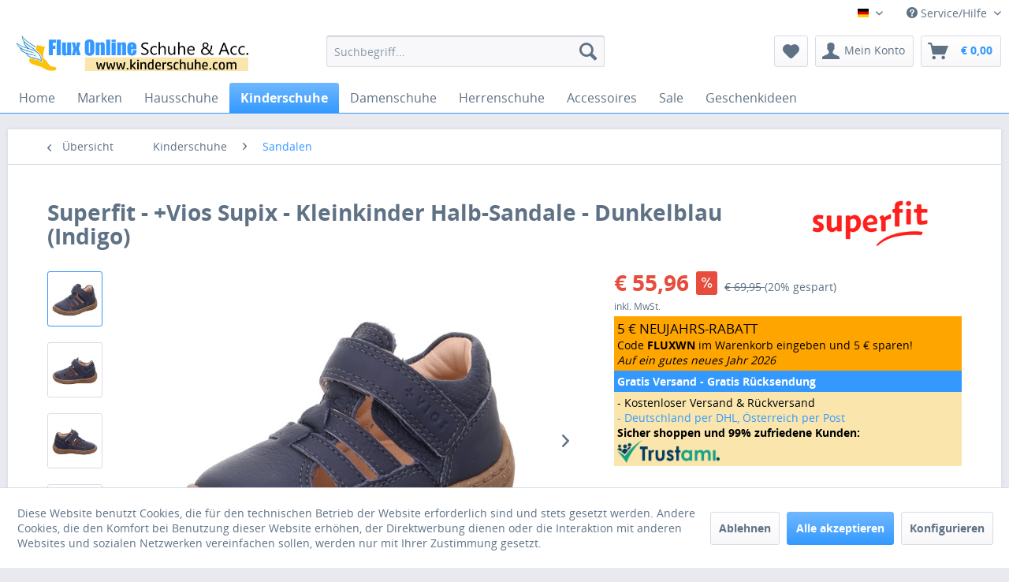

--- FILE ---
content_type: text/html; charset=UTF-8
request_url: https://www.kinderschuhe.com/de/superfit-vios-supix-kleinkinder-halb-sandale-dunkelblau-indigo
body_size: 19368
content:
<!DOCTYPE html>
<html class="no-js" lang="de" itemscope="itemscope" itemtype="http://schema.org/WebPage">
<head>
<meta charset="utf-8">
<meta name="author" content="Klaus Hennetmair" />
<meta name="robots" content="index,follow" />
<meta name="revisit-after" content="15 days" />
<meta name="keywords" content="Superfit, +Vios, Supix, Indigoblau, Ledersandale, Kinderschuhe, Sandale, Lauflernsandale, +Vios Supix, Kleinkinder Halb-Sandale, Dunkelblau (Indigo), Klettverschluss" />
<meta name="description" content="Supix ist eine Leder-Sandale für Kleinkinder aus der +Vios-Kollektion von Superfit. Diese weichen und flexiblen Lauflernschuhe in zartem Design vereinen außerordentliche Funktionalität mit höchstem Tragekomfort.&lt;br&gt;&lt;br&gt;Die süße Sandale ist sehr flexibel, ausgestattet mit den feinsten Materialien und ermöglicht die ganz Kleinen bei ihren ersten großen Schritten. Das super weiche und besonders hochwertige vegetabil gegerbte Nappaleder schmiegt sich den Füßen perfekt an und durch den verstellbaren Klettverschluss kann diese vorne und hinten geschlossene Halbsandale perfekt an die kleinen Kinderfüße angepasst werden.&lt;br&gt;&lt;br&gt;Die flexible Laufsohle aus Rubber mit Korkanteilen ermöglicht die natürliche Gehbewegung und hilft beim einfachen Abrollen.&lt;br&gt;&lt;br&gt;Die Zusatzbezeichnung Vios von Superfit steht für hochwertige, umweltfreundliche Materialien und Rohstoffe, die nachverfolgbar nachhaltig sind. Das sorgt für höchste Qualitätsstandards. Vios Leder enthalten keine schädlichen Farb- oder Zusatzstoffe.&lt;br&gt;&lt;br&gt;Superfit Kinderschuhe - exzellente Passform und modische Designs. Von Kindern geliebt, von Ärzten gelobt!&lt;br&gt;" />
<meta property="og:type" content="product" />
<meta property="og:site_name" content="Flux Online Schuhe &amp; Acc." />
<meta property="og:url" content="https://www.kinderschuhe.com/de/superfit-vios-supix-kleinkinder-halb-sandale-dunkelblau-indigo" />
<meta property="og:title" content="Superfit - +Vios Supix - Kleinkinder Halb-Sandale - Dunkelblau (Indigo)" />
<meta property="og:description" content="Supix ist eine Leder-Sandale für Kleinkinder aus der +Vios-Kollektion von Superfit. Diese weichen und flexiblen Lauflernschuhe in zartem Design vereinen außerordentliche Funktionalität mit höchstem Tragekomfort.  Die süße Sandale ist..." />
<meta property="og:image" content="https://www.kinderschuhe.com/media/image/f9/7d/fa/superfit-vios-plus-supix-leder-sandale-blau-2203-1.jpg" />
<meta property="product:brand" content="Superfit" />
<meta property="product:price" content="55.96" />
<meta property="product:product_link" content="https://www.kinderschuhe.com/de/superfit-vios-supix-kleinkinder-halb-sandale-dunkelblau-indigo" />
<meta name="twitter:card" content="product" />
<meta name="twitter:site" content="Flux Online Schuhe &amp; Acc." />
<meta name="twitter:title" content="Superfit - +Vios Supix - Kleinkinder Halb-Sandale - Dunkelblau (Indigo)" />
<meta name="twitter:description" content="Supix ist eine Leder-Sandale für Kleinkinder aus der +Vios-Kollektion von Superfit. Diese weichen und flexiblen Lauflernschuhe in zartem Design vereinen außerordentliche Funktionalität mit höchstem Tragekomfort.  Die süße Sandale ist..." />
<meta name="twitter:image" content="https://www.kinderschuhe.com/media/image/f9/7d/fa/superfit-vios-plus-supix-leder-sandale-blau-2203-1.jpg" />
<meta itemprop="copyrightHolder" content="Flux Online Schuhe &amp; Acc." />
<meta itemprop="copyrightYear" content="2014" />
<meta itemprop="isFamilyFriendly" content="True" />
<meta itemprop="image" content="https://www.kinderschuhe.com/media/image/d9/db/43/FluxLogoKinderschuheCom537x150px-ShoplogoMobilepDUQM0pEIgbS.png" />
<meta name="viewport" content="width=device-width, initial-scale=1.0, user-scalable=no">
<meta name="mobile-web-app-capable" content="yes">
<meta name="apple-mobile-web-app-title" content="Flux Online Schuhe &amp; Acc.">
<meta name="apple-mobile-web-app-capable" content="yes">
<meta name="apple-mobile-web-app-status-bar-style" content="default">
<link rel="apple-touch-icon-precomposed" href="https://www.kinderschuhe.com/media/image/e6/4c/84/apple-touch-icon.png">
<link rel="shortcut icon" href="https://www.kinderschuhe.com/media/image/63/54/8c/favicon.png">
<meta name="msapplication-navbutton-color" content="#3399ff" />
<meta name="application-name" content="Flux Online Schuhe &amp; Acc." />
<meta name="msapplication-starturl" content="https://www.kinderschuhe.com/de/" />
<meta name="msapplication-window" content="width=1024;height=768" />
<meta name="msapplication-TileImage" content="https://www.kinderschuhe.com/media/image/e6/4c/84/apple-touch-icon.png">
<meta name="msapplication-TileColor" content="#3399ff">
<meta name="theme-color" content="#3399ff" />
<link rel="canonical" href="https://www.kinderschuhe.com/de/superfit-vios-supix-kleinkinder-halb-sandale-dunkelblau-indigo" />
<title itemprop="name">
Superfit - +Vios Supix - Kleinkinder Halb-Sandale - Dunkelblau (Indigo) | Sandalen | Kinderschuhe | Flux Online Schuhe &amp; Acc.</title>
<link href="/web/cache/1756131093_662ba8d62a27494769ee68d6ad811572.css" media="all" rel="stylesheet" type="text/css" />
<script>
dataLayer = [{"pageTitle":"Superfit - +Vios Supix - Kleinkinder Halb-Sandale - Dunkelblau (Indigo) | Sandalen | Kinderschuhe | Flux Online Schuhe & Acc.","pageCategory":"Detail","pageSubCategory":"","pageCategoryID":3003,"productCategoryPath":"Kinderschuhe\/Sandalen","pageSubCategoryID":"","pageCountryCode":"de_AT","pageLanguageCode":"de","pageVersion":1,"pageTestVariation":"1","pageValue":1,"pageAttributes":"1","productID":5499,"productStyleID":"","productEAN":"9010159020799","productName":"Superfit - +Vios Supix - Kleinkinder Halb-Sandale - Dunkelblau (Indigo)","productPrice":"46.63","productCategory":"Sandalen","productCurrency":"EUR","productColor":"","productRealColor":"","visitorId":"","visitorLoginState":"Logged Out","visitorType":"NOT LOGGED IN","visitorDemographicInfo":"","visitorSocialConnections":"","visitorLifetimeValue":0,"visitorExistingCustomer":"No","productSku":"6115.0"}];
var google_tag_params = {ecomm_pagetype:"product",ecomm_pcat:["Sandalen"],ecomm_prodid:"6115.0",ecomm_pname:"Superfit - +Vios Supix - Kleinkinder Halb-Sandale - Dunkelblau (Indigo)",ecomm_pvalue:46.63,ecomm_totalvalue:46.63}
dataLayer.push ({
'event':'remarketingTriggered',
'google_tag_params': window.google_tag_params
});
dataLayer.push (
{"ecommerce":{"currencyCode":"EUR","detail":{"products":[{"name":"Superfit - +Vios Supix - Kleinkinder Halb-Sandale - Dunkelblau (Indigo)","id":"6115.0","price":46.63,"brand":"Superfit","category":"Sandalen"}]},"impressions":[{"name":"Superfit - +Vios Supix - Kleinkinder Halb-Sandale - dunkelblau (mood indigo)","id":"5268.0","price":52.47,"brand":"Superfit","position":1,"list":"Related Articles"},{"name":"Superfit - +Vios Supix - M\u00e4dchen Halb-Sandale - rosa (old rose)","id":"5269.0","price":52.47,"brand":"Superfit","position":2,"list":"Related Articles"},{"name":"Superfit - +Vios Supix - Kleinkinder Halb-Sandale - Dunkelblau (Indigo)","id":"6115.0","price":46.63,"brand":"Superfit","position":3,"list":"Related Articles"},{"name":"Froddo - Prewalkers Double Klett - Baby Erste Schuhe - Dunkelblau (Dark Blue)","id":"6063.0","price":37.47,"brand":"Froddo","position":1,"list":"Similar Articles"},{"name":"Ipanema Summer Baby M\u00e4dchen Badesandale Blue\/Pink\/Meerjungfrau","id":"6120.0","price":22.47,"brand":"Ipanema","position":2,"list":"Similar Articles"}]}}
);
</script>                <script>(function(w,d,s,l,i){w[l]=w[l]||[];w[l].push({'gtm.start':
new Date().getTime(),event:'gtm.js'});var f=d.getElementsByTagName(s)[0],
j=d.createElement(s),dl=l!='dataLayer'?'&l='+l:'';j.async=true;j.src=
'//www.googletagmanager.com/gtm.js?id='+i+dl;f.parentNode.insertBefore(j,f);
})(window,document,'script','dataLayer','GTM-PPJSK3Z');</script>
</head>
<body class="is--ctl-detail is--act-index gtm-enhanced-ecommerce-active" >
<noscript>
<iframe src="//www.googletagmanager.com/ns.html?id=GTM-PPJSK3Z"
height="0"
width="0"
style="display:none;visibility:hidden">
</iframe>
</noscript>
<div class="page-wrap">
<noscript class="noscript-main">
<div class="alert is--warning">
<div class="alert--icon">
<i class="icon--element icon--warning"></i>
</div>
<div class="alert--content">
Um Flux&#x20;Online&#x20;Schuhe&#x20;&amp;&#x20;Acc. in vollem Umfang nutzen zu k&ouml;nnen, empfehlen wir Ihnen Javascript in Ihrem Browser zu aktiveren.
</div>
</div>
</noscript>
<header class="header-main">
<div class="top-bar">
<div class="container block-group">
<nav class="top-bar--navigation block" role="menubar">
            <div class="top-bar--language navigation--entry">
            
                                    <form method="post" class="language--form">
                        
                            <div class="field--select">
                                                                    <div class="language--flag de_AT">Deutsch</div>
                                                                
                                    <div class="select-field">
                                        <select name="__shop" class="language--select" data-auto-submit="true">
                                                                                            <option value="1" selected="selected">
                                                    Deutsch
                                                </option>
                                                                                            <option value="2" >
                                                    Englisch
                                                </option>
                                                                                    </select>
                                    </div>
                                
                                <input type="hidden" name="__redirect" value="1">
                                
                            </div>
                        
                    </form>
                            
        </div>
    



    

<div class="navigation--entry entry--compare is--hidden" role="menuitem" aria-haspopup="true" data-drop-down-menu="true">
    

</div>
<div class="navigation--entry entry--service has--drop-down" role="menuitem" aria-haspopup="true" data-drop-down-menu="true">
<i class="icon--service"></i> Service/Hilfe
<ul class="service--list is--rounded" role="menu">
<li class="service--entry" role="menuitem">
<a class="service--link" href="javascript:openCookieConsentManager()" title="Cookie settings" >
Cookie settings
</a>
</li>
<li class="service--entry" role="menuitem">
<a class="service--link" href="https://www.kinderschuhe.com/de/impressum" title="Impressum" >
Impressum
</a>
</li>
<li class="service--entry" role="menuitem">
<a class="service--link" href="https://www.kinderschuhe.com/de/kundenbewertung" title="Kundenbewertung" >
Kundenbewertung
</a>
</li>
<li class="service--entry" role="menuitem">
<a class="service--link" href="https://www.kinderschuhe.com/de/agb" title="AGB" >
AGB
</a>
</li>
<li class="service--entry" role="menuitem">
<a class="service--link" href="https://www.kinderschuhe.com/de/widerrufsrecht" title="Widerrufsrecht" >
Widerrufsrecht
</a>
</li>
<li class="service--entry" role="menuitem">
<a class="service--link" href="https://www.kinderschuhe.com/de/versand-zahlung" title="Versand &amp; Zahlung" >
Versand & Zahlung
</a>
</li>
<li class="service--entry" role="menuitem">
<a class="service--link" href="https://www.kinderschuhe.com/de/datenschutz" title="Datenschutz" >
Datenschutz
</a>
</li>
<li class="service--entry" role="menuitem">
<a class="service--link" href="https://www.kinderschuhe.com/de/ueber-uns" title="Über uns" >
Über uns
</a>
</li>
<li class="service--entry" role="menuitem">
<a class="service--link" href="https://www.kinderschuhe.com/de/hilfe/support" title="Hilfe / Support" >
Hilfe / Support
</a>
</li>
<li class="service--entry" role="menuitem">
<a class="service--link" href="https://www.kinderschuhe.com/de/fuesse-messen" title="Füße messen" >
Füße messen
</a>
</li>
<li class="service--entry" role="menuitem">
<a class="service--link" href="https://www.kinderschuhe.com/de/groessentabellen" title="Größentabellen" >
Größentabellen
</a>
</li>
<li class="service--entry" role="menuitem">
<a class="service--link" href="https://www.kinderschuhe.com/de/links-zu-partnern" title="Links zu Partnern" >
Links zu Partnern
</a>
</li>
<li class="service--entry" role="menuitem">
<a class="service--link" href="https://www.kinderschuhe.com/de/flux-um-die-ecke/das-geschaeft" title="Flux um die Ecke / Das Geschäft" >
Flux um die Ecke / Das Geschäft
</a>
</li>
</ul>
</div>
</nav>
</div>
</div>
<div class="container header--navigation">
<div class="logo-main block-group" role="banner">
<div class="logo--shop block">
<a class="logo--link" href="https://www.kinderschuhe.com/de/" title="Flux Online Schuhe &amp; Acc. - zur Startseite wechseln">
<picture>
<source srcset="https://www.kinderschuhe.com/media/image/d9/db/43/FluxLogoKinderschuheCom537x150px-ShoplogoMobilepDUQM0pEIgbS.png" media="(min-width: 78.75em)">
<source srcset="https://www.kinderschuhe.com/media/image/d9/db/43/FluxLogoKinderschuheCom537x150px-ShoplogoMobilepDUQM0pEIgbS.png" media="(min-width: 64em)">
<source srcset="https://www.kinderschuhe.com/media/image/d9/db/43/FluxLogoKinderschuheCom537x150px-ShoplogoMobilepDUQM0pEIgbS.png" media="(min-width: 48em)">
<img srcset="https://www.kinderschuhe.com/media/image/d9/db/43/FluxLogoKinderschuheCom537x150px-ShoplogoMobilepDUQM0pEIgbS.png" alt="Flux Online Schuhe &amp; Acc. - zur Startseite wechseln" />
</picture>
</a>
</div>
</div>
<nav class="shop--navigation block-group">
<ul class="navigation--list block-group" role="menubar">
<li class="navigation--entry entry--menu-left" role="menuitem">
<a class="entry--link entry--trigger btn is--icon-left" href="#offcanvas--left" data-offcanvas="true" data-offCanvasSelector=".sidebar-main">
<i class="icon--menu"></i> Menü
</a>
</li>
<li class="navigation--entry entry--search" role="menuitem" data-search="true" aria-haspopup="true">
<a class="btn entry--link entry--trigger" href="#show-hide--search" title="Suche anzeigen / schließen">
<i class="icon--search"></i>
<span class="search--display">Suchen</span>
</a>
<form action="/de/search" method="get" class="main-search--form">
<input type="search" name="sSearch" class="main-search--field" autocomplete="off" autocapitalize="off" placeholder="Suchbegriff..." maxlength="30"  />
<button type="submit" class="main-search--button">
<i class="icon--search"></i>
<span class="main-search--text">Suchen</span>
</button>
<div class="form--ajax-loader">&nbsp;</div>
</form>
<div class="main-search--results"></div>
</li>

    <li class="navigation--entry entry--notepad" role="menuitem">
        <a href="https://www.kinderschuhe.com/de/note" title="Merkzettel" class="btn">
            <i class="icon--heart"></i>
                    </a>
    </li>




    <li class="navigation--entry entry--account"
        role="menuitem"
        data-offcanvas="true"
        data-offCanvasSelector=".account--dropdown-navigation">
        
            <a href="https://www.kinderschuhe.com/de/account"
               title="Mein Konto"
               class="btn is--icon-left entry--link account--link">
                <i class="icon--account"></i>
                                    <span class="account--display">
                        Mein Konto
                    </span>
                            </a>
        

            </li>




    <li class="navigation--entry entry--cart" role="menuitem">
        <a class="btn is--icon-left cart--link" href="https://www.kinderschuhe.com/de/checkout/cart" title="Warenkorb">
            <span class="cart--display">
                                    Warenkorb
                            </span>

            <span class="badge is--primary is--minimal cart--quantity is--hidden">0</span>

            <i class="icon--basket"></i>

            <span class="cart--amount">
                &euro;&nbsp;0,00  
            </span>
        </a>
        <div class="ajax-loader">&nbsp;</div>
    </li>



</ul>
</nav>
<div class="container--ajax-cart" data-collapse-cart="true" data-displayMode="offcanvas"></div>
</div>
</header>
<nav class="navigation-main">
<div class="container" data-menu-scroller="true" data-listSelector=".navigation--list.container" data-viewPortSelector=".navigation--list-wrapper">
<div class="navigation--list-wrapper">
<ul class="navigation--list container" role="menubar" itemscope="itemscope" itemtype="http://schema.org/SiteNavigationElement">
<li class="navigation--entry is--home" role="menuitem"><a class="navigation--link is--first" href="https://www.kinderschuhe.com/de/" title="Home" itemprop="url"><span itemprop="name">Home</span></a></li><li class="navigation--entry" role="menuitem"><a class="navigation--link" href="https://www.kinderschuhe.com/de/marken/" title="Marken" itemprop="url"><span itemprop="name">Marken</span></a></li><li class="navigation--entry" role="menuitem"><a class="navigation--link" href="https://www.kinderschuhe.com/de/hausschuhe/" title="Hausschuhe" itemprop="url"><span itemprop="name">Hausschuhe</span></a></li><li class="navigation--entry is--active" role="menuitem"><a class="navigation--link is--active" href="https://www.kinderschuhe.com/de/kinderschuhe/" title="Kinderschuhe" itemprop="url"><span itemprop="name">Kinderschuhe</span></a></li><li class="navigation--entry" role="menuitem"><a class="navigation--link" href="https://www.kinderschuhe.com/de/damenschuhe/" title="Damenschuhe" itemprop="url"><span itemprop="name">Damenschuhe</span></a></li><li class="navigation--entry" role="menuitem"><a class="navigation--link" href="https://www.kinderschuhe.com/de/herrenschuhe/" title="Herrenschuhe" itemprop="url"><span itemprop="name">Herrenschuhe</span></a></li><li class="navigation--entry" role="menuitem"><a class="navigation--link" href="https://www.kinderschuhe.com/de/accessoires/" title="Accessoires" itemprop="url"><span itemprop="name">Accessoires</span></a></li><li class="navigation--entry" role="menuitem"><a class="navigation--link" href="https://www.kinderschuhe.com/de/sale/" title="Sale" itemprop="url"><span itemprop="name">Sale</span></a></li><li class="navigation--entry" role="menuitem"><a class="navigation--link" href="https://www.kinderschuhe.com/de/geschenkideen/" title="Geschenkideen" itemprop="url"><span itemprop="name">Geschenkideen</span></a></li>            </ul>
</div>
<div class="advanced-menu" data-advanced-menu="true" data-hoverDelay="">
<div class="menu--container">
<div class="button-container">
<a href="https://www.kinderschuhe.com/de/marken/" class="button--category" title="Zur Kategorie Marken">
<i class="icon--arrow-right"></i>
Zur Kategorie Marken
</a>
<span class="button--close">
<i class="icon--cross"></i>
</span>
</div>
<div class="content--wrapper has--content">
<ul class="menu--list menu--level-0 columns--4" style="width: 100%;">
<li class="menu--list-item item--level-0" style="width: 100%">
<a href="https://www.kinderschuhe.com/de/barts/" class="menu--list-item-link" title="Barts">Barts</a>
</li>
<li class="menu--list-item item--level-0" style="width: 100%">
<a href="https://www.kinderschuhe.com/de/bobux/" class="menu--list-item-link" title="Bobux">Bobux</a>
</li>
<li class="menu--list-item item--level-0" style="width: 100%">
<a href="https://www.kinderschuhe.com/de/buff/" class="menu--list-item-link" title="Buff">Buff</a>
</li>
<li class="menu--list-item item--level-0" style="width: 100%">
<a href="https://www.kinderschuhe.com/de/canada-snow/" class="menu--list-item-link" title="Canada Snow">Canada Snow</a>
</li>
<li class="menu--list-item item--level-0" style="width: 100%">
<a href="https://www.kinderschuhe.com/de/champion/" class="menu--list-item-link" title="Champion">Champion</a>
</li>
<li class="menu--list-item item--level-0" style="width: 100%">
<a href="https://www.kinderschuhe.com/de/color-kids/" class="menu--list-item-link" title="Color Kids">Color Kids</a>
</li>
<li class="menu--list-item item--level-0" style="width: 100%">
<a href="https://www.kinderschuhe.com/de/crocs/" class="menu--list-item-link" title="Crocs">Crocs</a>
</li>
<li class="menu--list-item item--level-0" style="width: 100%">
<a href="https://www.kinderschuhe.com/de/eisbaer/" class="menu--list-item-link" title="Eisbär">Eisbär</a>
</li>
<li class="menu--list-item item--level-0" style="width: 100%">
<a href="https://www.kinderschuhe.com/de/fellhof/" class="menu--list-item-link" title="Fellhof">Fellhof</a>
</li>
<li class="menu--list-item item--level-0" style="width: 100%">
<a href="https://www.kinderschuhe.com/de/froddo/" class="menu--list-item-link" title="Froddo">Froddo</a>
</li>
<li class="menu--list-item item--level-0" style="width: 100%">
<a href="https://www.kinderschuhe.com/de/gola/" class="menu--list-item-link" title="Gola">Gola</a>
</li>
<li class="menu--list-item item--level-0" style="width: 100%">
<a href="https://www.kinderschuhe.com/de/gottstein/" class="menu--list-item-link" title="Gottstein">Gottstein</a>
</li>
<li class="menu--list-item item--level-0" style="width: 100%">
<a href="https://www.kinderschuhe.com/de/haflinger/" class="menu--list-item-link" title="Haflinger">Haflinger</a>
</li>
<li class="menu--list-item item--level-0" style="width: 100%">
<a href="https://www.kinderschuhe.com/de/happy-socks/" class="menu--list-item-link" title="Happy Socks">Happy Socks</a>
</li>
<li class="menu--list-item item--level-0" style="width: 100%">
<a href="https://www.kinderschuhe.com/de/herschel/" class="menu--list-item-link" title="Herschel">Herschel</a>
</li>
<li class="menu--list-item item--level-0" style="width: 100%">
<a href="https://www.kinderschuhe.com/de/inch-blue/" class="menu--list-item-link" title="Inch Blue">Inch Blue</a>
</li>
<li class="menu--list-item item--level-0" style="width: 100%">
<a href="https://www.kinderschuhe.com/de/ipanema/" class="menu--list-item-link" title="Ipanema">Ipanema</a>
</li>
<li class="menu--list-item item--level-0" style="width: 100%">
<a href="https://www.kinderschuhe.com/de/legero/" class="menu--list-item-link" title="Legero">Legero</a>
</li>
<li class="menu--list-item item--level-0" style="width: 100%">
<a href="https://www.kinderschuhe.com/de/levi-s/" class="menu--list-item-link" title="Levi&#039;s">Levi's</a>
</li>
<li class="menu--list-item item--level-0" style="width: 100%">
<a href="https://www.kinderschuhe.com/de/living-kitzbuehel/" class="menu--list-item-link" title="Living Kitzbühel">Living Kitzbühel</a>
</li>
<li class="menu--list-item item--level-0" style="width: 100%">
<a href="https://www.kinderschuhe.com/de/marken/loewenweiss/" class="menu--list-item-link" title="Löwenweiss">Löwenweiss</a>
</li>
<li class="menu--list-item item--level-0" style="width: 100%">
<a href="https://www.kinderschuhe.com/de/natural-world/" class="menu--list-item-link" title="Natural World">Natural World</a>
</li>
<li class="menu--list-item item--level-0" style="width: 100%">
<a href="https://www.kinderschuhe.com/de/orangenkinder/" class="menu--list-item-link" title="Orangenkinder">Orangenkinder</a>
</li>
<li class="menu--list-item item--level-0" style="width: 100%">
<a href="https://www.kinderschuhe.com/de/parkland/" class="menu--list-item-link" title="Parkland">Parkland</a>
</li>
<li class="menu--list-item item--level-0" style="width: 100%">
<a href="https://www.kinderschuhe.com/de/pepe-jeans/" class="menu--list-item-link" title="Pepe Jeans">Pepe Jeans</a>
</li>
<li class="menu--list-item item--level-0" style="width: 100%">
<a href="https://www.kinderschuhe.com/de/primigi/" class="menu--list-item-link" title="Primigi">Primigi</a>
</li>
<li class="menu--list-item item--level-0" style="width: 100%">
<a href="https://www.kinderschuhe.com/de/rajn/" class="menu--list-item-link" title="Rajn">Rajn</a>
</li>
<li class="menu--list-item item--level-0" style="width: 100%">
<a href="https://www.kinderschuhe.com/de/ricosta/" class="menu--list-item-link" title="Ricosta">Ricosta</a>
</li>
<li class="menu--list-item item--level-0" style="width: 100%">
<a href="https://www.kinderschuhe.com/de/shepherd/" class="menu--list-item-link" title="Shepherd">Shepherd</a>
</li>
<li class="menu--list-item item--level-0" style="width: 100%">
<a href="https://www.kinderschuhe.com/de/skechers/" class="menu--list-item-link" title="Skechers">Skechers</a>
</li>
<li class="menu--list-item item--level-0" style="width: 100%">
<a href="https://www.kinderschuhe.com/de/stegmann/" class="menu--list-item-link" title="Stegmann">Stegmann</a>
</li>
<li class="menu--list-item item--level-0" style="width: 100%">
<a href="https://www.kinderschuhe.com/de/superfit/" class="menu--list-item-link" title="Superfit">Superfit</a>
</li>
<li class="menu--list-item item--level-0" style="width: 100%">
<a href="https://www.kinderschuhe.com/de/toms/" class="menu--list-item-link" title="Toms">Toms</a>
</li>
<li class="menu--list-item item--level-0" style="width: 100%">
<a href="https://www.kinderschuhe.com/de/victoria/" class="menu--list-item-link" title="Victoria">Victoria</a>
</li>
<li class="menu--list-item item--level-0" style="width: 100%">
<a href="https://www.kinderschuhe.com/de/viking/" class="menu--list-item-link" title="Viking">Viking</a>
</li>
<li class="menu--list-item item--level-0" style="width: 100%">
<a href="https://www.kinderschuhe.com/de/waltl/" class="menu--list-item-link" title="Waltl">Waltl</a>
</li>
<li class="menu--list-item item--level-0" style="width: 100%">
<a href="https://www.kinderschuhe.com/de/xti/" class="menu--list-item-link" title="Xti">Xti</a>
</li>
</ul>
</div>
</div>
<div class="menu--container">
<div class="button-container">
<a href="https://www.kinderschuhe.com/de/hausschuhe/" class="button--category" title="Zur Kategorie Hausschuhe">
<i class="icon--arrow-right"></i>
Zur Kategorie Hausschuhe
</a>
<span class="button--close">
<i class="icon--cross"></i>
</span>
</div>
<div class="content--wrapper has--content">
<ul class="menu--list menu--level-0 columns--4" style="width: 100%;">
<li class="menu--list-item item--level-0" style="width: 100%">
<a href="https://www.kinderschuhe.com/de/hausschuhe/kinder-hausschuhe/" class="menu--list-item-link" title="Kinder Hausschuhe">Kinder Hausschuhe</a>
<ul class="menu--list menu--level-1 columns--4">
<li class="menu--list-item item--level-1">
<a href="https://www.kinderschuhe.com/de/hausschuhe/kinder-hausschuhe/huettenschuhe/" class="menu--list-item-link" title="Hüttenschuhe">Hüttenschuhe</a>
</li>
<li class="menu--list-item item--level-1">
<a href="https://www.kinderschuhe.com/de/hausschuhe/kinder-hausschuhe/lammfellschuhe/" class="menu--list-item-link" title="Lammfellschuhe">Lammfellschuhe</a>
</li>
<li class="menu--list-item item--level-1">
<a href="https://www.kinderschuhe.com/de/hausschuhe/kinder-hausschuhe/pantoffeln/" class="menu--list-item-link" title="Pantoffeln">Pantoffeln</a>
</li>
<li class="menu--list-item item--level-1">
<a href="https://www.kinderschuhe.com/de/hausschuhe/kinder-hausschuhe/pantoletten/" class="menu--list-item-link" title="Pantoletten">Pantoletten</a>
</li>
</ul>
</li>
<li class="menu--list-item item--level-0" style="width: 100%">
<a href="https://www.kinderschuhe.com/de/hausschuhe/damen-hausschuhe/" class="menu--list-item-link" title="Damen Hausschuhe">Damen Hausschuhe</a>
<ul class="menu--list menu--level-1 columns--4">
<li class="menu--list-item item--level-1">
<a href="https://www.kinderschuhe.com/de/hausschuhe/damen-hausschuhe/huettenschuhe/" class="menu--list-item-link" title="Hüttenschuhe">Hüttenschuhe</a>
</li>
<li class="menu--list-item item--level-1">
<a href="https://www.kinderschuhe.com/de/hausschuhe/damen-hausschuhe/lammfellschuhe/" class="menu--list-item-link" title="Lammfellschuhe">Lammfellschuhe</a>
</li>
<li class="menu--list-item item--level-1">
<a href="https://www.kinderschuhe.com/de/hausschuhe/damen-hausschuhe/pantoffeln/" class="menu--list-item-link" title="Pantoffeln">Pantoffeln</a>
</li>
<li class="menu--list-item item--level-1">
<a href="https://www.kinderschuhe.com/de/hausschuhe/damen-hausschuhe/pantoletten/" class="menu--list-item-link" title="Pantoletten">Pantoletten</a>
</li>
<li class="menu--list-item item--level-1">
<a href="https://www.kinderschuhe.com/de/hausschuhe/damen-hausschuhe/slipper/" class="menu--list-item-link" title="Slipper">Slipper</a>
</li>
</ul>
</li>
<li class="menu--list-item item--level-0" style="width: 100%">
<a href="https://www.kinderschuhe.com/de/hausschuhe/herren-hausschuhe/" class="menu--list-item-link" title="Herren Hausschuhe">Herren Hausschuhe</a>
<ul class="menu--list menu--level-1 columns--4">
<li class="menu--list-item item--level-1">
<a href="https://www.kinderschuhe.com/de/hausschuhe/herren-hausschuhe/huettenschuhe/" class="menu--list-item-link" title="Hüttenschuhe">Hüttenschuhe</a>
</li>
<li class="menu--list-item item--level-1">
<a href="https://www.kinderschuhe.com/de/hausschuhe/herren-hausschuhe/lammfellschuhe/" class="menu--list-item-link" title="Lammfellschuhe">Lammfellschuhe</a>
</li>
<li class="menu--list-item item--level-1">
<a href="https://www.kinderschuhe.com/de/hausschuhe/herren-hausschuhe/pantoffeln/" class="menu--list-item-link" title="Pantoffeln">Pantoffeln</a>
</li>
<li class="menu--list-item item--level-1">
<a href="https://www.kinderschuhe.com/de/hausschuhe/herren-hausschuhe/pantoletten/" class="menu--list-item-link" title="Pantoletten">Pantoletten</a>
</li>
<li class="menu--list-item item--level-1">
<a href="https://www.kinderschuhe.com/de/hausschuhe/herren-hausschuhe/slipper/" class="menu--list-item-link" title="Slipper">Slipper</a>
</li>
</ul>
</li>
</ul>
</div>
</div>
<div class="menu--container">
<div class="button-container">
<a href="https://www.kinderschuhe.com/de/kinderschuhe/" class="button--category" title="Zur Kategorie Kinderschuhe">
<i class="icon--arrow-right"></i>
Zur Kategorie Kinderschuhe
</a>
<span class="button--close">
<i class="icon--cross"></i>
</span>
</div>
<div class="content--wrapper has--content">
<ul class="menu--list menu--level-0 columns--4" style="width: 100%;">
<li class="menu--list-item item--level-0" style="width: 100%">
<a href="https://www.kinderschuhe.com/de/kinderschuhe/kinder-hausschuhe/" class="menu--list-item-link" title="Kinder Hausschuhe">Kinder Hausschuhe</a>
<ul class="menu--list menu--level-1 columns--4">
<li class="menu--list-item item--level-1">
<a href="https://www.kinderschuhe.com/de/kinderschuhe/kinder-hausschuhe/huettenschuhe/" class="menu--list-item-link" title="Hüttenschuhe">Hüttenschuhe</a>
</li>
<li class="menu--list-item item--level-1">
<a href="https://www.kinderschuhe.com/de/kinderschuhe/kinder-hausschuhe/lammfellschuhe/" class="menu--list-item-link" title="Lammfellschuhe">Lammfellschuhe</a>
</li>
<li class="menu--list-item item--level-1">
<a href="https://www.kinderschuhe.com/de/kinderschuhe/kinder-hausschuhe/pantoffeln/" class="menu--list-item-link" title="Pantoffeln">Pantoffeln</a>
</li>
<li class="menu--list-item item--level-1">
<a href="https://www.kinderschuhe.com/de/kinderschuhe/kinder-hausschuhe/pantoletten/" class="menu--list-item-link" title="Pantoletten">Pantoletten</a>
</li>
<li class="menu--list-item item--level-1">
<a href="https://www.kinderschuhe.com/de/kinderschuhe/kinder-hausschuhe/slipper-klettschuhe/" class="menu--list-item-link" title="Slipper &amp; Klettschuhe">Slipper & Klettschuhe</a>
</li>
</ul>
</li>
<li class="menu--list-item item--level-0" style="width: 100%">
<a href="https://www.kinderschuhe.com/de/kinderschuhe/baby-hausschuhe/" class="menu--list-item-link" title="Baby - Hausschuhe">Baby - Hausschuhe</a>
</li>
<li class="menu--list-item item--level-0" style="width: 100%">
<a href="https://www.kinderschuhe.com/de/kinderschuhe/baby-krabbelschuhe/" class="menu--list-item-link" title="Baby - Krabbelschuhe">Baby - Krabbelschuhe</a>
</li>
<li class="menu--list-item item--level-0" style="width: 100%">
<a href="https://www.kinderschuhe.com/de/kinderschuhe/baby-lauflernschuhe/" class="menu--list-item-link" title="Baby - Lauflernschuhe">Baby - Lauflernschuhe</a>
</li>
<li class="menu--list-item item--level-0" style="width: 100%">
<a href="https://www.kinderschuhe.com/de/kinderschuhe/baby-stiefelchen/" class="menu--list-item-link" title="Baby - Stiefelchen">Baby - Stiefelchen</a>
</li>
<li class="menu--list-item item--level-0" style="width: 100%">
<a href="https://www.kinderschuhe.com/de/kinderschuhe/ballerina-mary-jane/" class="menu--list-item-link" title="Ballerina &amp; Mary Jane">Ballerina & Mary Jane</a>
</li>
<li class="menu--list-item item--level-0" style="width: 100%">
<a href="https://www.kinderschuhe.com/de/kinderschuhe/barfussschuhe/" class="menu--list-item-link" title="Barfußschuhe">Barfußschuhe</a>
</li>
<li class="menu--list-item item--level-0" style="width: 100%">
<a href="https://www.kinderschuhe.com/de/kinderschuhe/clogs-pantoletten/" class="menu--list-item-link" title="Clogs &amp; Pantoletten">Clogs & Pantoletten</a>
</li>
<li class="menu--list-item item--level-0" style="width: 100%">
<a href="https://www.kinderschuhe.com/de/kinderschuhe/gore-tex-membran-schuhe/" class="menu--list-item-link" title="Gore-Tex &amp; Membran Schuhe">Gore-Tex & Membran Schuhe</a>
</li>
<li class="menu--list-item item--level-0" style="width: 100%">
<a href="https://www.kinderschuhe.com/de/kinderschuhe/gummistiefel/" class="menu--list-item-link" title="Gummistiefel">Gummistiefel</a>
</li>
<li class="menu--list-item item--level-0" style="width: 100%">
<a href="https://www.kinderschuhe.com/de/kinderschuhe/kindergartenschuhe/" class="menu--list-item-link" title="Kindergartenschuhe">Kindergartenschuhe</a>
</li>
<li class="menu--list-item item--level-0" style="width: 100%">
<a href="https://www.kinderschuhe.com/de/kinderschuhe/lederschuhe-mit-lederfutter/" class="menu--list-item-link" title="Lederschuhe mit Lederfutter">Lederschuhe mit Lederfutter</a>
</li>
<li class="menu--list-item item--level-0" style="width: 100%">
<a href="https://www.kinderschuhe.com/de/kinderschuhe/maedchenstiefel/" class="menu--list-item-link" title="Mädchenstiefel">Mädchenstiefel</a>
</li>
<li class="menu--list-item item--level-0" style="width: 100%">
<a href="https://www.kinderschuhe.com/de/kinderschuhe/sandalen/" class="menu--list-item-link" title="Sandalen">Sandalen</a>
</li>
<li class="menu--list-item item--level-0" style="width: 100%">
<a href="https://www.kinderschuhe.com/de/kinderschuhe/schnuerschuhe/" class="menu--list-item-link" title="Schnürschuhe">Schnürschuhe</a>
</li>
<li class="menu--list-item item--level-0" style="width: 100%">
<a href="https://www.kinderschuhe.com/de/kinderschuhe/slip-on-schuhe-klettschuhe/" class="menu--list-item-link" title="Slip-on Schuhe &amp; Klettschuhe">Slip-on Schuhe & Klettschuhe</a>
</li>
<li class="menu--list-item item--level-0" style="width: 100%">
<a href="https://www.kinderschuhe.com/de/kinderschuhe/sneaker/" class="menu--list-item-link" title="Sneaker">Sneaker</a>
</li>
<li class="menu--list-item item--level-0" style="width: 100%">
<a href="https://www.kinderschuhe.com/de/kinderschuhe/stiefeletten-winterschuhe/" class="menu--list-item-link" title="Stiefeletten &amp; Winterschuhe">Stiefeletten & Winterschuhe</a>
</li>
<li class="menu--list-item item--level-0" style="width: 100%">
<a href="https://www.kinderschuhe.com/de/kinderschuhe/winterstiefel-moon-boots/" class="menu--list-item-link" title="Winterstiefel &amp; Moon Boots">Winterstiefel & Moon Boots</a>
</li>
<li class="menu--list-item item--level-0" style="width: 100%">
<a href="https://www.kinderschuhe.com/de/kinderschuhe/zehentrenner/" class="menu--list-item-link" title="Zehentrenner">Zehentrenner</a>
</li>
</ul>
</div>
</div>
<div class="menu--container">
<div class="button-container">
<a href="https://www.kinderschuhe.com/de/damenschuhe/" class="button--category" title="Zur Kategorie Damenschuhe">
<i class="icon--arrow-right"></i>
Zur Kategorie Damenschuhe
</a>
<span class="button--close">
<i class="icon--cross"></i>
</span>
</div>
<div class="content--wrapper has--content">
<ul class="menu--list menu--level-0 columns--4" style="width: 100%;">
<li class="menu--list-item item--level-0" style="width: 100%">
<a href="https://www.kinderschuhe.com/de/damenschuhe/damen-hausschuhe/" class="menu--list-item-link" title="Damen Hausschuhe">Damen Hausschuhe</a>
<ul class="menu--list menu--level-1 columns--4">
<li class="menu--list-item item--level-1">
<a href="https://www.kinderschuhe.com/de/damenschuhe/damen-hausschuhe/huettenschuhe/" class="menu--list-item-link" title="Hüttenschuhe">Hüttenschuhe</a>
</li>
<li class="menu--list-item item--level-1">
<a href="https://www.kinderschuhe.com/de/damenschuhe/damen-hausschuhe/lammfellschuhe/" class="menu--list-item-link" title="Lammfellschuhe">Lammfellschuhe</a>
</li>
<li class="menu--list-item item--level-1">
<a href="https://www.kinderschuhe.com/de/damenschuhe/damen-hausschuhe/pantoffeln/" class="menu--list-item-link" title="Pantoffeln">Pantoffeln</a>
</li>
<li class="menu--list-item item--level-1">
<a href="https://www.kinderschuhe.com/de/damenschuhe/damen-hausschuhe/pantoletten/" class="menu--list-item-link" title="Pantoletten">Pantoletten</a>
</li>
<li class="menu--list-item item--level-1">
<a href="https://www.kinderschuhe.com/de/damenschuhe/damen-hausschuhe/slipper/" class="menu--list-item-link" title="Slipper">Slipper</a>
</li>
</ul>
</li>
<li class="menu--list-item item--level-0" style="width: 100%">
<a href="https://www.kinderschuhe.com/de/damenschuhe/ballerina/" class="menu--list-item-link" title="Ballerina">Ballerina</a>
</li>
<li class="menu--list-item item--level-0" style="width: 100%">
<a href="https://www.kinderschuhe.com/de/damenschuhe/clogs-pantoletten/" class="menu--list-item-link" title="Clogs &amp; Pantoletten">Clogs & Pantoletten</a>
</li>
<li class="menu--list-item item--level-0" style="width: 100%">
<a href="https://www.kinderschuhe.com/de/damenschuhe/gore-tex-membran-schuhe/" class="menu--list-item-link" title="Gore-Tex &amp; Membran Schuhe">Gore-Tex & Membran Schuhe</a>
</li>
<li class="menu--list-item item--level-0" style="width: 100%">
<a href="https://www.kinderschuhe.com/de/damenschuhe/gummistiefel/" class="menu--list-item-link" title="Gummistiefel">Gummistiefel</a>
</li>
<li class="menu--list-item item--level-0" style="width: 100%">
<a href="https://www.kinderschuhe.com/de/damenschuhe/sandalen/" class="menu--list-item-link" title="Sandalen">Sandalen</a>
</li>
<li class="menu--list-item item--level-0" style="width: 100%">
<a href="https://www.kinderschuhe.com/de/damenschuhe/schlupfschuhe/" class="menu--list-item-link" title="Schlupfschuhe">Schlupfschuhe</a>
</li>
<li class="menu--list-item item--level-0" style="width: 100%">
<a href="https://www.kinderschuhe.com/de/damenschuhe/sneaker/" class="menu--list-item-link" title="Sneaker">Sneaker</a>
</li>
<li class="menu--list-item item--level-0" style="width: 100%">
<a href="https://www.kinderschuhe.com/de/damenschuhe/winterstiefel-moon-boots/" class="menu--list-item-link" title="Winterstiefel &amp; Moon Boots">Winterstiefel & Moon Boots</a>
</li>
<li class="menu--list-item item--level-0" style="width: 100%">
<a href="https://www.kinderschuhe.com/de/damenschuhe/zehentrenner/" class="menu--list-item-link" title="Zehentrenner">Zehentrenner</a>
</li>
</ul>
</div>
</div>
<div class="menu--container">
<div class="button-container">
<a href="https://www.kinderschuhe.com/de/herrenschuhe/" class="button--category" title="Zur Kategorie Herrenschuhe">
<i class="icon--arrow-right"></i>
Zur Kategorie Herrenschuhe
</a>
<span class="button--close">
<i class="icon--cross"></i>
</span>
</div>
<div class="content--wrapper has--content">
<ul class="menu--list menu--level-0 columns--4" style="width: 100%;">
<li class="menu--list-item item--level-0" style="width: 100%">
<a href="https://www.kinderschuhe.com/de/herrenschuhe/herren-hausschuhe/" class="menu--list-item-link" title="Herren Hausschuhe">Herren Hausschuhe</a>
<ul class="menu--list menu--level-1 columns--4">
<li class="menu--list-item item--level-1">
<a href="https://www.kinderschuhe.com/de/herrenschuhe/herren-hausschuhe/huettenschuhe/" class="menu--list-item-link" title="Hüttenschuhe">Hüttenschuhe</a>
</li>
<li class="menu--list-item item--level-1">
<a href="https://www.kinderschuhe.com/de/herrenschuhe/herren-hausschuhe/lammfellschuhe/" class="menu--list-item-link" title="Lammfellschuhe">Lammfellschuhe</a>
</li>
<li class="menu--list-item item--level-1">
<a href="https://www.kinderschuhe.com/de/herrenschuhe/herren-hausschuhe/pantoffeln/" class="menu--list-item-link" title="Pantoffeln">Pantoffeln</a>
</li>
<li class="menu--list-item item--level-1">
<a href="https://www.kinderschuhe.com/de/herrenschuhe/herren-hausschuhe/pantoletten/" class="menu--list-item-link" title="Pantoletten">Pantoletten</a>
</li>
<li class="menu--list-item item--level-1">
<a href="https://www.kinderschuhe.com/de/herrenschuhe/herren-hausschuhe/slipper/" class="menu--list-item-link" title="Slipper">Slipper</a>
</li>
</ul>
</li>
<li class="menu--list-item item--level-0" style="width: 100%">
<a href="https://www.kinderschuhe.com/de/herrenschuhe/clogs-pantoletten/" class="menu--list-item-link" title="Clogs &amp; Pantoletten">Clogs & Pantoletten</a>
</li>
<li class="menu--list-item item--level-0" style="width: 100%">
<a href="https://www.kinderschuhe.com/de/herrenschuhe/sandalen/" class="menu--list-item-link" title="Sandalen">Sandalen</a>
</li>
<li class="menu--list-item item--level-0" style="width: 100%">
<a href="https://www.kinderschuhe.com/de/herrenschuhe/schlupfschuhe/" class="menu--list-item-link" title="Schlupfschuhe">Schlupfschuhe</a>
</li>
<li class="menu--list-item item--level-0" style="width: 100%">
<a href="https://www.kinderschuhe.com/de/herrenschuhe/sneaker/" class="menu--list-item-link" title="Sneaker">Sneaker</a>
</li>
<li class="menu--list-item item--level-0" style="width: 100%">
<a href="https://www.kinderschuhe.com/de/herrenschuhe/winterstiefel-moon-boots/" class="menu--list-item-link" title="Winterstiefel &amp; Moon Boots">Winterstiefel & Moon Boots</a>
</li>
<li class="menu--list-item item--level-0" style="width: 100%">
<a href="https://www.kinderschuhe.com/de/herrenschuhe/zehentrenner/" class="menu--list-item-link" title="Zehentrenner">Zehentrenner</a>
</li>
</ul>
</div>
</div>
<div class="menu--container">
<div class="button-container">
<a href="https://www.kinderschuhe.com/de/accessoires/" class="button--category" title="Zur Kategorie Accessoires">
<i class="icon--arrow-right"></i>
Zur Kategorie Accessoires
</a>
<span class="button--close">
<i class="icon--cross"></i>
</span>
</div>
<div class="content--wrapper has--content">
<ul class="menu--list menu--level-0 columns--4" style="width: 100%;">
<li class="menu--list-item item--level-0" style="width: 100%">
<a href="https://www.kinderschuhe.com/de/accessoires/funktionsbekleidung/" class="menu--list-item-link" title="Funktionsbekleidung">Funktionsbekleidung</a>
</li>
<li class="menu--list-item item--level-0" style="width: 100%">
<a href="https://www.kinderschuhe.com/de/accessoires/sweatshirts-jacken/" class="menu--list-item-link" title="Sweatshirts &amp; Jacken">Sweatshirts & Jacken</a>
</li>
<li class="menu--list-item item--level-0" style="width: 100%">
<a href="https://www.kinderschuhe.com/de/accessoires/shirts-unterwaesche/" class="menu--list-item-link" title="Shirts &amp; Unterwäsche">Shirts & Unterwäsche</a>
</li>
<li class="menu--list-item item--level-0" style="width: 100%">
<a href="https://www.kinderschuhe.com/de/accessoires/handschuhe/" class="menu--list-item-link" title="Handschuhe">Handschuhe</a>
</li>
<li class="menu--list-item item--level-0" style="width: 100%">
<a href="https://www.kinderschuhe.com/de/accessoires/handschuhe-fuer-kinder/" class="menu--list-item-link" title="Handschuhe für Kinder">Handschuhe für Kinder</a>
</li>
<li class="menu--list-item item--level-0" style="width: 100%">
<a href="https://www.kinderschuhe.com/de/accessoires/innensohlen/" class="menu--list-item-link" title="Innensohlen">Innensohlen</a>
</li>
<li class="menu--list-item item--level-0" style="width: 100%">
<a href="https://www.kinderschuhe.com/de/accessoires/lammfell-wolle-acc./" class="menu--list-item-link" title="Lammfell &amp; Wolle Acc.">Lammfell & Wolle Acc.</a>
</li>
<li class="menu--list-item item--level-0" style="width: 100%">
<a href="https://www.kinderschuhe.com/de/accessoires/muetzen/" class="menu--list-item-link" title="Mützen">Mützen</a>
</li>
<li class="menu--list-item item--level-0" style="width: 100%">
<a href="https://www.kinderschuhe.com/de/accessoires/muetzen-fuer-kinder/" class="menu--list-item-link" title="Mützen für Kinder">Mützen für Kinder</a>
</li>
<li class="menu--list-item item--level-0" style="width: 100%">
<a href="https://www.kinderschuhe.com/de/accessoires/rucksaecke/" class="menu--list-item-link" title="Rucksäcke">Rucksäcke</a>
</li>
<li class="menu--list-item item--level-0" style="width: 100%">
<a href="https://www.kinderschuhe.com/de/accessoires/schals-tuecher/" class="menu--list-item-link" title="Schals &amp; Tücher">Schals & Tücher</a>
</li>
<li class="menu--list-item item--level-0" style="width: 100%">
<a href="https://www.kinderschuhe.com/de/accessoires/socken/" class="menu--list-item-link" title="Socken">Socken</a>
</li>
<li class="menu--list-item item--level-0" style="width: 100%">
<a href="https://www.kinderschuhe.com/de/accessoires/stirnbaender-ohrenschuetzer/" class="menu--list-item-link" title="Stirnbänder &amp; Ohrenschützer">Stirnbänder & Ohrenschützer</a>
</li>
<li class="menu--list-item item--level-0" style="width: 100%">
<a href="https://www.kinderschuhe.com/de/accessoires/taschen/" class="menu--list-item-link" title="Taschen">Taschen</a>
</li>
</ul>
</div>
</div>
<div class="menu--container">
<div class="button-container">
<a href="https://www.kinderschuhe.com/de/sale/" class="button--category" title="Zur Kategorie Sale">
<i class="icon--arrow-right"></i>
Zur Kategorie Sale
</a>
<span class="button--close">
<i class="icon--cross"></i>
</span>
</div>
</div>
<div class="menu--container">
<div class="button-container">
<a href="https://www.kinderschuhe.com/de/geschenkideen/" class="button--category" title="Zur Kategorie Geschenkideen">
<i class="icon--arrow-right"></i>
Zur Kategorie Geschenkideen
</a>
<span class="button--close">
<i class="icon--cross"></i>
</span>
</div>
</div>
</div>
</div>
</nav>
<section class="content-main container block-group">
<nav class="content--breadcrumb block">
<a class="breadcrumb--button breadcrumb--link" href="https://www.kinderschuhe.com/de/kinderschuhe/sandalen/" title="Übersicht">
<i class="icon--arrow-left"></i>
<span class="breadcrumb--title">Übersicht</span>
</a>
<ul class="breadcrumb--list" role="menu" itemscope itemtype="http://schema.org/BreadcrumbList">
<li class="breadcrumb--entry" itemprop="itemListElement" itemscope itemtype="http://schema.org/ListItem">
<a class="breadcrumb--link" href="https://www.kinderschuhe.com/de/kinderschuhe/" title="Kinderschuhe" itemprop="item">
<link itemprop="url" href="https://www.kinderschuhe.com/de/kinderschuhe/" />
<span class="breadcrumb--title" itemprop="name">Kinderschuhe</span>
</a>
<meta itemprop="position" content="0" />
</li>
<li class="breadcrumb--separator">
<i class="icon--arrow-right"></i>
</li>
<li class="breadcrumb--entry is--active" itemprop="itemListElement" itemscope itemtype="http://schema.org/ListItem">
<a class="breadcrumb--link" href="https://www.kinderschuhe.com/de/kinderschuhe/sandalen/" title="Sandalen" itemprop="item">
<link itemprop="url" href="https://www.kinderschuhe.com/de/kinderschuhe/sandalen/" />
<span class="breadcrumb--title" itemprop="name">Sandalen</span>
</a>
<meta itemprop="position" content="1" />
</li>
</ul>
</nav>
<nav class="product--navigation">
<a href="#" class="navigation--link link--prev">
<div class="link--prev-button">
<span class="link--prev-inner">Zurück</span>
</div>
<div class="image--wrapper">
<div class="image--container"></div>
</div>
</a>
<a href="#" class="navigation--link link--next">
<div class="link--next-button">
<span class="link--next-inner">Vor</span>
</div>
<div class="image--wrapper">
<div class="image--container"></div>
</div>
</a>
</nav>
<div class="content-main--inner">
<aside class="sidebar-main off-canvas">
<div class="navigation--smartphone">
<ul class="navigation--list ">
<li class="navigation--entry entry--close-off-canvas">
<a href="#close-categories-menu" title="Menü schließen" class="navigation--link">
Menü schließen <i class="icon--arrow-right"></i>
</a>
</li>
</ul>
<div class="mobile--switches">
            <div class="top-bar--language navigation--entry">
            
                                    <form method="post" class="language--form">
                        
                            <div class="field--select">
                                                                    <div class="language--flag de_AT">Deutsch</div>
                                                                
                                    <div class="select-field">
                                        <select name="__shop" class="language--select" data-auto-submit="true">
                                                                                            <option value="1" selected="selected">
                                                    Deutsch
                                                </option>
                                                                                            <option value="2" >
                                                    Englisch
                                                </option>
                                                                                    </select>
                                    </div>
                                
                                <input type="hidden" name="__redirect" value="1">
                                
                            </div>
                        
                    </form>
                            
        </div>
    



    

</div>
</div>
<div class="sidebar--categories-wrapper"
data-subcategory-nav="true"
data-mainCategoryId="3"
data-categoryId="3003"
data-fetchUrl="/de/widgets/listing/getCategory/categoryId/3003">
<div class="categories--headline navigation--headline">
Kategorien
</div>
<div class="sidebar--categories-navigation">
<ul class="sidebar--navigation categories--navigation navigation--list is--drop-down is--level0 is--rounded" role="menu">
<li class="navigation--entry has--sub-children" role="menuitem">
<a class="navigation--link link--go-forward"
href="https://www.kinderschuhe.com/de/marken/"
data-categoryId="503"
data-fetchUrl="/de/widgets/listing/getCategory/categoryId/503"
title="Marken"
>
Marken
<span class="is--icon-right">
<i class="icon--arrow-right"></i>
</span>
</a>
</li>
<li class="navigation--entry has--sub-children" role="menuitem">
<a class="navigation--link link--go-forward"
href="https://www.kinderschuhe.com/de/hausschuhe/"
data-categoryId="603"
data-fetchUrl="/de/widgets/listing/getCategory/categoryId/603"
title="Hausschuhe"
>
Hausschuhe
<span class="is--icon-right">
<i class="icon--arrow-right"></i>
</span>
</a>
</li>
<li class="navigation--entry is--active has--sub-categories has--sub-children" role="menuitem">
<a class="navigation--link is--active has--sub-categories link--go-forward"
href="https://www.kinderschuhe.com/de/kinderschuhe/"
data-categoryId="303"
data-fetchUrl="/de/widgets/listing/getCategory/categoryId/303"
title="Kinderschuhe"
>
Kinderschuhe
<span class="is--icon-right">
<i class="icon--arrow-right"></i>
</span>
</a>
<ul class="sidebar--navigation categories--navigation navigation--list is--level1 is--rounded" role="menu">
<li class="navigation--entry has--sub-children" role="menuitem">
<a class="navigation--link link--go-forward"
href="https://www.kinderschuhe.com/de/kinderschuhe/kinder-hausschuhe/"
data-categoryId="77026"
data-fetchUrl="/de/widgets/listing/getCategory/categoryId/77026"
title="Kinder Hausschuhe"
>
Kinder Hausschuhe
<span class="is--icon-right">
<i class="icon--arrow-right"></i>
</span>
</a>
</li>
<li class="navigation--entry" role="menuitem">
<a class="navigation--link"
href="https://www.kinderschuhe.com/de/kinderschuhe/baby-hausschuhe/"
data-categoryId="54003"
data-fetchUrl="/de/widgets/listing/getCategory/categoryId/54003"
title="Baby - Hausschuhe"
>
Baby - Hausschuhe
</a>
</li>
<li class="navigation--entry" role="menuitem">
<a class="navigation--link"
href="https://www.kinderschuhe.com/de/kinderschuhe/baby-krabbelschuhe/"
data-categoryId="1003"
data-fetchUrl="/de/widgets/listing/getCategory/categoryId/1003"
title="Baby - Krabbelschuhe"
>
Baby - Krabbelschuhe
</a>
</li>
<li class="navigation--entry" role="menuitem">
<a class="navigation--link"
href="https://www.kinderschuhe.com/de/kinderschuhe/baby-lauflernschuhe/"
data-categoryId="48003"
data-fetchUrl="/de/widgets/listing/getCategory/categoryId/48003"
title="Baby - Lauflernschuhe"
>
Baby - Lauflernschuhe
</a>
</li>
<li class="navigation--entry" role="menuitem">
<a class="navigation--link"
href="https://www.kinderschuhe.com/de/kinderschuhe/baby-stiefelchen/"
data-categoryId="23003"
data-fetchUrl="/de/widgets/listing/getCategory/categoryId/23003"
title="Baby - Stiefelchen"
>
Baby - Stiefelchen
</a>
</li>
<li class="navigation--entry" role="menuitem">
<a class="navigation--link"
href="https://www.kinderschuhe.com/de/kinderschuhe/ballerina-mary-jane/"
data-categoryId="33003"
data-fetchUrl="/de/widgets/listing/getCategory/categoryId/33003"
title="Ballerina &amp; Mary Jane"
>
Ballerina & Mary Jane
</a>
</li>
<li class="navigation--entry" role="menuitem">
<a class="navigation--link"
href="https://www.kinderschuhe.com/de/kinderschuhe/barfussschuhe/"
data-categoryId="15003"
data-fetchUrl="/de/widgets/listing/getCategory/categoryId/15003"
title="Barfußschuhe"
>
Barfußschuhe
</a>
</li>
<li class="navigation--entry" role="menuitem">
<a class="navigation--link"
href="https://www.kinderschuhe.com/de/kinderschuhe/clogs-pantoletten/"
data-categoryId="4003"
data-fetchUrl="/de/widgets/listing/getCategory/categoryId/4003"
title="Clogs &amp; Pantoletten"
>
Clogs & Pantoletten
</a>
</li>
<li class="navigation--entry" role="menuitem">
<a class="navigation--link"
href="https://www.kinderschuhe.com/de/kinderschuhe/gore-tex-membran-schuhe/"
data-categoryId="5003"
data-fetchUrl="/de/widgets/listing/getCategory/categoryId/5003"
title="Gore-Tex &amp; Membran Schuhe"
>
Gore-Tex & Membran Schuhe
</a>
</li>
<li class="navigation--entry" role="menuitem">
<a class="navigation--link"
href="https://www.kinderschuhe.com/de/kinderschuhe/gummistiefel/"
data-categoryId="7003"
data-fetchUrl="/de/widgets/listing/getCategory/categoryId/7003"
title="Gummistiefel"
>
Gummistiefel
</a>
</li>
<li class="navigation--entry" role="menuitem">
<a class="navigation--link"
href="https://www.kinderschuhe.com/de/kinderschuhe/kindergartenschuhe/"
data-categoryId="56003"
data-fetchUrl="/de/widgets/listing/getCategory/categoryId/56003"
title="Kindergartenschuhe"
>
Kindergartenschuhe
</a>
</li>
<li class="navigation--entry" role="menuitem">
<a class="navigation--link"
href="https://www.kinderschuhe.com/de/kinderschuhe/lederschuhe-mit-lederfutter/"
data-categoryId="16003"
data-fetchUrl="/de/widgets/listing/getCategory/categoryId/16003"
title="Lederschuhe mit Lederfutter"
>
Lederschuhe mit Lederfutter
</a>
</li>
<li class="navigation--entry" role="menuitem">
<a class="navigation--link"
href="https://www.kinderschuhe.com/de/kinderschuhe/maedchenstiefel/"
data-categoryId="18003"
data-fetchUrl="/de/widgets/listing/getCategory/categoryId/18003"
title="Mädchenstiefel"
>
Mädchenstiefel
</a>
</li>
<li class="navigation--entry is--active" role="menuitem">
<a class="navigation--link is--active"
href="https://www.kinderschuhe.com/de/kinderschuhe/sandalen/"
data-categoryId="3003"
data-fetchUrl="/de/widgets/listing/getCategory/categoryId/3003"
title="Sandalen"
>
Sandalen
</a>
</li>
<li class="navigation--entry" role="menuitem">
<a class="navigation--link"
href="https://www.kinderschuhe.com/de/kinderschuhe/schnuerschuhe/"
data-categoryId="6003"
data-fetchUrl="/de/widgets/listing/getCategory/categoryId/6003"
title="Schnürschuhe"
>
Schnürschuhe
</a>
</li>
<li class="navigation--entry" role="menuitem">
<a class="navigation--link"
href="https://www.kinderschuhe.com/de/kinderschuhe/slip-on-schuhe-klettschuhe/"
data-categoryId="17003"
data-fetchUrl="/de/widgets/listing/getCategory/categoryId/17003"
title="Slip-on Schuhe &amp; Klettschuhe"
>
Slip-on Schuhe & Klettschuhe
</a>
</li>
<li class="navigation--entry" role="menuitem">
<a class="navigation--link"
href="https://www.kinderschuhe.com/de/kinderschuhe/sneaker/"
data-categoryId="8003"
data-fetchUrl="/de/widgets/listing/getCategory/categoryId/8003"
title="Sneaker"
>
Sneaker
</a>
</li>
<li class="navigation--entry" role="menuitem">
<a class="navigation--link"
href="https://www.kinderschuhe.com/de/kinderschuhe/stiefeletten-winterschuhe/"
data-categoryId="9003"
data-fetchUrl="/de/widgets/listing/getCategory/categoryId/9003"
title="Stiefeletten &amp; Winterschuhe"
>
Stiefeletten & Winterschuhe
</a>
</li>
<li class="navigation--entry" role="menuitem">
<a class="navigation--link"
href="https://www.kinderschuhe.com/de/kinderschuhe/winterstiefel-moon-boots/"
data-categoryId="20003"
data-fetchUrl="/de/widgets/listing/getCategory/categoryId/20003"
title="Winterstiefel &amp; Moon Boots"
>
Winterstiefel & Moon Boots
</a>
</li>
<li class="navigation--entry" role="menuitem">
<a class="navigation--link"
href="https://www.kinderschuhe.com/de/kinderschuhe/zehentrenner/"
data-categoryId="66003"
data-fetchUrl="/de/widgets/listing/getCategory/categoryId/66003"
title="Zehentrenner"
>
Zehentrenner
</a>
</li>
</ul>
</li>
<li class="navigation--entry has--sub-children" role="menuitem">
<a class="navigation--link link--go-forward"
href="https://www.kinderschuhe.com/de/damenschuhe/"
data-categoryId="103"
data-fetchUrl="/de/widgets/listing/getCategory/categoryId/103"
title="Damenschuhe"
>
Damenschuhe
<span class="is--icon-right">
<i class="icon--arrow-right"></i>
</span>
</a>
</li>
<li class="navigation--entry has--sub-children" role="menuitem">
<a class="navigation--link link--go-forward"
href="https://www.kinderschuhe.com/de/herrenschuhe/"
data-categoryId="203"
data-fetchUrl="/de/widgets/listing/getCategory/categoryId/203"
title="Herrenschuhe"
>
Herrenschuhe
<span class="is--icon-right">
<i class="icon--arrow-right"></i>
</span>
</a>
</li>
<li class="navigation--entry has--sub-children" role="menuitem">
<a class="navigation--link link--go-forward"
href="https://www.kinderschuhe.com/de/accessoires/"
data-categoryId="403"
data-fetchUrl="/de/widgets/listing/getCategory/categoryId/403"
title="Accessoires"
>
Accessoires
<span class="is--icon-right">
<i class="icon--arrow-right"></i>
</span>
</a>
</li>
<li class="navigation--entry" role="menuitem">
<a class="navigation--link"
href="https://www.kinderschuhe.com/de/sale/"
data-categoryId="77005"
data-fetchUrl="/de/widgets/listing/getCategory/categoryId/77005"
title="Sale"
>
Sale
</a>
</li>
<li class="navigation--entry" role="menuitem">
<a class="navigation--link"
href="https://www.kinderschuhe.com/de/geschenkideen/"
data-categoryId="77007"
data-fetchUrl="/de/widgets/listing/getCategory/categoryId/77007"
title="Geschenkideen"
>
Geschenkideen
</a>
</li>
</ul>
</div>
<div class="shop-sites--container is--rounded">
<div class="shop-sites--headline navigation--headline">
Informationen
</div>
<ul class="shop-sites--navigation sidebar--navigation navigation--list is--drop-down is--level0" role="menu">
<li class="navigation--entry" role="menuitem">
<a class="navigation--link"
href="javascript:openCookieConsentManager()"
title="Cookie settings"
data-categoryId="69"
data-fetchUrl="/de/widgets/listing/getCustomPage/pageId/69"
>
Cookie settings
</a>
</li>
<li class="navigation--entry" role="menuitem">
<a class="navigation--link"
href="https://www.kinderschuhe.com/de/impressum"
title="Impressum"
data-categoryId="3"
data-fetchUrl="/de/widgets/listing/getCustomPage/pageId/3"
>
Impressum
</a>
</li>
<li class="navigation--entry" role="menuitem">
<a class="navigation--link"
href="https://www.kinderschuhe.com/de/kundenbewertung"
title="Kundenbewertung"
data-categoryId="64"
data-fetchUrl="/de/widgets/listing/getCustomPage/pageId/64"
>
Kundenbewertung
</a>
</li>
<li class="navigation--entry" role="menuitem">
<a class="navigation--link"
href="https://www.kinderschuhe.com/de/agb"
title="AGB"
data-categoryId="4"
data-fetchUrl="/de/widgets/listing/getCustomPage/pageId/4"
>
AGB
</a>
</li>
<li class="navigation--entry" role="menuitem">
<a class="navigation--link"
href="https://www.kinderschuhe.com/de/widerrufsrecht"
title="Widerrufsrecht"
data-categoryId="8"
data-fetchUrl="/de/widgets/listing/getCustomPage/pageId/8"
>
Widerrufsrecht
</a>
</li>
<li class="navigation--entry" role="menuitem">
<a class="navigation--link"
href="https://www.kinderschuhe.com/de/versand-zahlung"
title="Versand &amp; Zahlung"
data-categoryId="6"
data-fetchUrl="/de/widgets/listing/getCustomPage/pageId/6"
>
Versand & Zahlung
</a>
</li>
<li class="navigation--entry" role="menuitem">
<a class="navigation--link"
href="https://www.kinderschuhe.com/de/datenschutz"
title="Datenschutz"
data-categoryId="7"
data-fetchUrl="/de/widgets/listing/getCustomPage/pageId/7"
>
Datenschutz
</a>
</li>
<li class="navigation--entry" role="menuitem">
<a class="navigation--link"
href="https://www.kinderschuhe.com/de/ueber-uns"
title="Über uns"
data-categoryId="9"
data-fetchUrl="/de/widgets/listing/getCustomPage/pageId/9"
>
Über uns
</a>
</li>
<li class="navigation--entry" role="menuitem">
<a class="navigation--link"
href="https://www.kinderschuhe.com/de/hilfe/support"
title="Hilfe / Support"
data-categoryId="2"
data-fetchUrl="/de/widgets/listing/getCustomPage/pageId/2"
>
Hilfe / Support
</a>
</li>
<li class="navigation--entry" role="menuitem">
<a class="navigation--link"
href="https://www.kinderschuhe.com/de/fuesse-messen"
title="Füße messen"
data-categoryId="54"
data-fetchUrl="/de/widgets/listing/getCustomPage/pageId/54"
>
Füße messen
</a>
</li>
<li class="navigation--entry" role="menuitem">
<a class="navigation--link"
href="https://www.kinderschuhe.com/de/groessentabellen"
title="Größentabellen"
data-categoryId="53"
data-fetchUrl="/de/widgets/listing/getCustomPage/pageId/53"
>
Größentabellen
</a>
</li>
<li class="navigation--entry" role="menuitem">
<a class="navigation--link"
href="https://www.kinderschuhe.com/de/links-zu-partnern"
title="Links zu Partnern"
data-categoryId="58"
data-fetchUrl="/de/widgets/listing/getCustomPage/pageId/58"
>
Links zu Partnern
</a>
</li>
<li class="navigation--entry" role="menuitem">
<a class="navigation--link"
href="https://www.kinderschuhe.com/de/flux-um-die-ecke/das-geschaeft"
title="Flux um die Ecke / Das Geschäft"
data-categoryId="50"
data-fetchUrl="/de/widgets/listing/getCustomPage/pageId/50"
>
Flux um die Ecke / Das Geschäft
</a>
</li>
</ul>
</div>
</div>
</aside>
<div class="content--wrapper">
<div class="content product--details" itemscope itemtype="http://schema.org/Product" data-product-navigation="/de/widgets/listing/productNavigation" data-category-id="3003" data-main-ordernumber="6115.0" data-ajax-wishlist="true" data-compare-ajax="true" data-ajax-variants-container="true">
<header class="product--header">
<div class="product--info">
<h1 class="product--title" itemprop="name">
Superfit - +Vios Supix - Kleinkinder Halb-Sandale - Dunkelblau (Indigo)
</h1>
<div class="product--supplier">
<a href="https://www.kinderschuhe.com/de/superfit/"
title="Weitere Artikel von Superfit"
class="product--supplier-link">
<img src="https://www.kinderschuhe.com/media/image/4a/61/3e/brand_superfit_320_80.jpg" alt="Superfit">
</a>
</div>
</div>
</header>
<div class="product--detail-upper block-group">
<div class="product--image-container image-slider product--image-zoom"
data-image-slider="true"
data-image-gallery="true"
data-maxZoom="0"
data-thumbnails=".image--thumbnails"
style="z-index: unset">
<div class="image--thumbnails image-slider--thumbnails">
<div class="image-slider--thumbnails-slide">
<a href=""
title="Vorschau: Superfit - +Vios Supix - Kleinkinder Halb-Sandale - Dunkelblau (Indigo)"
class="thumbnail--link is--active">
<img srcset="https://www.kinderschuhe.com/media/image/71/74/68/superfit-vios-plus-supix-leder-sandale-blau-2203-1_200x200.jpg"
alt="Vorschau: Superfit - +Vios Supix - Kleinkinder Halb-Sandale - Dunkelblau (Indigo)"
title="Vorschau: Superfit - +Vios Supix - Kleinkinder Halb-Sandale - Dunkelblau (Indigo)"
class="thumbnail--image" />
</a>
<a href=""
title="Vorschau: Superfit - +Vios Supix - Kleinkinder Halb-Sandale - Dunkelblau (Indigo)"
class="thumbnail--link">
<img srcset="https://www.kinderschuhe.com/media/image/84/82/68/superfit-vios-plus-supix-leder-sandale-blau-2203-2_200x200.jpg"
alt="Vorschau: Superfit - +Vios Supix - Kleinkinder Halb-Sandale - Dunkelblau (Indigo)"
title="Vorschau: Superfit - +Vios Supix - Kleinkinder Halb-Sandale - Dunkelblau (Indigo)"
class="thumbnail--image" />
</a>
<a href=""
title="Vorschau: Superfit - +Vios Supix - Kleinkinder Halb-Sandale - Dunkelblau (Indigo)"
class="thumbnail--link">
<img srcset="https://www.kinderschuhe.com/media/image/f2/f2/57/superfit-vios-plus-supix-leder-sandale-blau-2203-3_200x200.jpg"
alt="Vorschau: Superfit - +Vios Supix - Kleinkinder Halb-Sandale - Dunkelblau (Indigo)"
title="Vorschau: Superfit - +Vios Supix - Kleinkinder Halb-Sandale - Dunkelblau (Indigo)"
class="thumbnail--image" />
</a>
<a href=""
title="Vorschau: Superfit - +Vios Supix - Kleinkinder Halb-Sandale - Dunkelblau (Indigo)"
class="thumbnail--link">
<img srcset="https://www.kinderschuhe.com/media/image/32/57/ed/superfit-vios-plus-supix-leder-sandale-blau-2203-4_200x200.jpg"
alt="Vorschau: Superfit - +Vios Supix - Kleinkinder Halb-Sandale - Dunkelblau (Indigo)"
title="Vorschau: Superfit - +Vios Supix - Kleinkinder Halb-Sandale - Dunkelblau (Indigo)"
class="thumbnail--image" />
</a>
<a href=""
title="Vorschau: Superfit - +Vios Supix - Kleinkinder Halb-Sandale - Dunkelblau (Indigo)"
class="thumbnail--link">
<img srcset="https://www.kinderschuhe.com/media/image/fa/fd/9e/superfit-vios-plus-supix-leder-sandale-blau-2203-5_200x200.jpg"
alt="Vorschau: Superfit - +Vios Supix - Kleinkinder Halb-Sandale - Dunkelblau (Indigo)"
title="Vorschau: Superfit - +Vios Supix - Kleinkinder Halb-Sandale - Dunkelblau (Indigo)"
class="thumbnail--image" />
</a>
</div>
</div>
<div class="image-slider--container">
<div class="image-slider--slide">
<div class="image--box image-slider--item">
<span class="image--element"
data-img-large="https://www.kinderschuhe.com/media/image/77/60/8d/superfit-vios-plus-supix-leder-sandale-blau-2203-1_1280x1280.jpg"
data-img-small="https://www.kinderschuhe.com/media/image/71/74/68/superfit-vios-plus-supix-leder-sandale-blau-2203-1_200x200.jpg"
data-img-original="https://www.kinderschuhe.com/media/image/f9/7d/fa/superfit-vios-plus-supix-leder-sandale-blau-2203-1.jpg"
data-alt="Superfit - +Vios Supix - Kleinkinder Halb-Sandale - Dunkelblau (Indigo)">
<span class="image--media">
<img srcset="https://www.kinderschuhe.com/media/image/49/b5/d6/superfit-vios-plus-supix-leder-sandale-blau-2203-1_600x600.jpg"
src="https://www.kinderschuhe.com/media/image/49/b5/d6/superfit-vios-plus-supix-leder-sandale-blau-2203-1_600x600.jpg"
alt="Superfit - +Vios Supix - Kleinkinder Halb-Sandale - Dunkelblau (Indigo)"
itemprop="image" />
</span>
</span>
</div>
<div class="image--box image-slider--item">
<span class="image--element"
data-img-large="https://www.kinderschuhe.com/media/image/a8/9c/9c/superfit-vios-plus-supix-leder-sandale-blau-2203-2_1280x1280.jpg"
data-img-small="https://www.kinderschuhe.com/media/image/84/82/68/superfit-vios-plus-supix-leder-sandale-blau-2203-2_200x200.jpg"
data-img-original="https://www.kinderschuhe.com/media/image/66/e2/41/superfit-vios-plus-supix-leder-sandale-blau-2203-2.jpg"
data-alt="Superfit - +Vios Supix - Kleinkinder Halb-Sandale - Dunkelblau (Indigo)">
<span class="image--media">
<img srcset="https://www.kinderschuhe.com/media/image/63/28/31/superfit-vios-plus-supix-leder-sandale-blau-2203-2_600x600.jpg" alt="Superfit - +Vios Supix - Kleinkinder Halb-Sandale - Dunkelblau (Indigo)" itemprop="image" />
</span>
</span>
</div>
<div class="image--box image-slider--item">
<span class="image--element"
data-img-large="https://www.kinderschuhe.com/media/image/91/34/aa/superfit-vios-plus-supix-leder-sandale-blau-2203-3_1280x1280.jpg"
data-img-small="https://www.kinderschuhe.com/media/image/f2/f2/57/superfit-vios-plus-supix-leder-sandale-blau-2203-3_200x200.jpg"
data-img-original="https://www.kinderschuhe.com/media/image/c5/a1/f7/superfit-vios-plus-supix-leder-sandale-blau-2203-3.jpg"
data-alt="Superfit - +Vios Supix - Kleinkinder Halb-Sandale - Dunkelblau (Indigo)">
<span class="image--media">
<img srcset="https://www.kinderschuhe.com/media/image/d6/89/77/superfit-vios-plus-supix-leder-sandale-blau-2203-3_600x600.jpg" alt="Superfit - +Vios Supix - Kleinkinder Halb-Sandale - Dunkelblau (Indigo)" itemprop="image" />
</span>
</span>
</div>
<div class="image--box image-slider--item">
<span class="image--element"
data-img-large="https://www.kinderschuhe.com/media/image/41/47/56/superfit-vios-plus-supix-leder-sandale-blau-2203-4_1280x1280.jpg"
data-img-small="https://www.kinderschuhe.com/media/image/32/57/ed/superfit-vios-plus-supix-leder-sandale-blau-2203-4_200x200.jpg"
data-img-original="https://www.kinderschuhe.com/media/image/33/5f/b7/superfit-vios-plus-supix-leder-sandale-blau-2203-4.jpg"
data-alt="Superfit - +Vios Supix - Kleinkinder Halb-Sandale - Dunkelblau (Indigo)">
<span class="image--media">
<img srcset="https://www.kinderschuhe.com/media/image/ca/5a/97/superfit-vios-plus-supix-leder-sandale-blau-2203-4_600x600.jpg" alt="Superfit - +Vios Supix - Kleinkinder Halb-Sandale - Dunkelblau (Indigo)" itemprop="image" />
</span>
</span>
</div>
<div class="image--box image-slider--item">
<span class="image--element"
data-img-large="https://www.kinderschuhe.com/media/image/b1/d0/98/superfit-vios-plus-supix-leder-sandale-blau-2203-5_1280x1280.jpg"
data-img-small="https://www.kinderschuhe.com/media/image/fa/fd/9e/superfit-vios-plus-supix-leder-sandale-blau-2203-5_200x200.jpg"
data-img-original="https://www.kinderschuhe.com/media/image/3b/57/d8/superfit-vios-plus-supix-leder-sandale-blau-2203-5.jpg"
data-alt="Superfit - +Vios Supix - Kleinkinder Halb-Sandale - Dunkelblau (Indigo)">
<span class="image--media">
<img srcset="https://www.kinderschuhe.com/media/image/02/5e/bb/superfit-vios-plus-supix-leder-sandale-blau-2203-5_600x600.jpg" alt="Superfit - +Vios Supix - Kleinkinder Halb-Sandale - Dunkelblau (Indigo)" itemprop="image" />
</span>
</span>
</div>
</div>
</div>
<div class="image--dots image-slider--dots panel--dot-nav">
<a href="#" class="dot--link">&nbsp;</a>
<a href="#" class="dot--link">&nbsp;</a>
<a href="#" class="dot--link">&nbsp;</a>
<a href="#" class="dot--link">&nbsp;</a>
<a href="#" class="dot--link">&nbsp;</a>
</div>
</div>
<div class="product--buybox block">
<meta itemprop="brand" content="Superfit"/>
<meta itemprop="releaseDate" content="2022-03-23"/>
<div itemprop="offers" itemscope itemtype="http://schema.org/Offer" class="buybox--inner">
<meta itemprop="priceCurrency" content="EUR"/>
<div class="product--price price--default price--discount">
<span class="price--content content--default">
<meta itemprop="price" content="55.96">
&euro;&nbsp;55,96
</span>
<span class="price--discount-icon">
<i class="icon--percent2"></i>
</span>
<span class="content--discount">
<span class="price--line-through">&euro;&nbsp;69,95  </span>
<span class="price--discount-percentage">(20% gespart)</span>
</span>
</div>
<p class="product--tax" data-content="" data-modalbox="true" data-targetSelector="a" data-mode="ajax">
inkl. MwSt.
<div style="background: orange; padding: 4px; color: black;"><span style="font-size: 120%;">5 € NEUJAHRS-RABATT</span><br>
Code <b>FLUXWN</b> im Warenkorb eingeben und 5 € sparen!<br>
<i>Auf ein gutes neues Jahr 2026 </i>
</div>
<div style="background: #3399FF; padding: 4px; color:white;"><b>Gratis Versand - Gratis Rücksendung</b></div>
<div style="background: #fae6ad; padding: 4px; color:black;">- Kostenloser Versand & Rückversand<br>
<a title="Versandkosten" href="https://www.kinderschuhe.com/de/versand-zahlung">- Deutschland per DHL, Österreich per Post</a><br>
<b>Sicher shoppen und 99% zufriedene Kunden:</b><a title="Trustami Bewertungen und Erfahrungen von Flux Online Schuhe &amp; Acc." href="https://www.trustami.com/erfahrung/kinderschuhe-com-bewertung" target="blank" rel="nofollow"><img style="width: 130px;" src="https://cdn.trustami.com/img/trustami-logo-text-128.png" alt="Trustami Logo" /></a>
</div>
</p>
<div class="product--configurator">
<form method="post" action="https://www.kinderschuhe.com/de/superfit-vios-supix-kleinkinder-halb-sandale-dunkelblau-indigo?c=3003" class="configurator--form selection--form">
<p class="configurator--label">Größe:</p>
<div class="field--select select-field">
<select name="group[5]" data-ajax-select-variants="true">
<option value="" selected="selected">Bitte wählen</option>
<option disabled  value="2">
21                             - Nicht verfügbar                        </option>
<option   value="3">
22                                                    </option>
<option disabled  value="4">
23                             - Nicht verfügbar                        </option>
<option disabled  value="5">
24                             - Nicht verfügbar                        </option>
<option disabled  value="6">
25                             - Nicht verfügbar                        </option>
<option disabled  value="7">
26                             - Nicht verfügbar                        </option>
</select>
</div>
<noscript>
<input name="recalc" type="submit" value="Auswählen" />
</noscript>
</form>
</div>
<form name="sAddToBasket" method="post" action="https://www.kinderschuhe.com/de/checkout/addArticle" class="buybox--form" data-add-article="true" data-eventName="submit" data-showModal="false" data-addArticleUrl="https://www.kinderschuhe.com/de/checkout/ajaxAddArticleCart">
<input type="hidden" name="dtgsGtmArticleName" value="Superfit - +Vios Supix - Kleinkinder Halb-Sandale - Dunkelblau (Indigo)"/>
<input type="hidden" name="dtgsGtmArticlePrice" value="55.96"/>
<input type="hidden" name="dtgsGtmArticleBrand" value="Superfit"/>
<input type="hidden" name="dtgsGtmArticleCategoryId" value="3003"/>
<input type="hidden" name="dtgsGtmArticleCategoryName" value="Sandalen"/>
<input type="hidden" name="dtgsGtmCurrency" value="EUR"/>
<input type="hidden" name="sActionIdentifier" value=""/>
<input type="hidden" name="sAddAccessories" id="sAddAccessories" value=""/>
<input type="hidden" name="sAdd" value="6115.0"/>
</form>
<nav class="product--actions">
<form action="https://www.kinderschuhe.com/de/compare/add_article/articleID/5499" method="post" class="action--form">
<button type="submit" data-product-compare-add="true" title="Vergleichen" class="action--link action--compare">
<i class="icon--compare"></i> Vergleichen
</button>
</form>
<form action="https://www.kinderschuhe.com/de/note/add/ordernumber/6115.0" method="post" class="action--form">
<button type="submit"
class="action--link link--notepad"
title="Auf den Merkzettel"
data-ajaxUrl="https://www.kinderschuhe.com/de/note/ajaxAdd/ordernumber/6115.0"
data-text="Gemerkt">
<i class="icon--heart"></i> <span class="action--text">Merken</span>
</button>
</form>
</nav>
</div>
<ul class="product--base-info list--unstyled">
<li class="base-info--entry entry--sku">
<strong class="entry--label">
Artikel-Nr.:
</strong>
<meta itemprop="productID" content="45067"/>
<span class="entry--content" itemprop="sku">
6115.0
</span>
</li>
<li class="base-info--entry entry-attribute">
<strong class="entry--label">
Farbe:
</strong>
<span class="entry--content">
Dunkelblau (Indigo)
</span>
</li>
<li class="base-info--entry entry-attribute">
<strong class="entry--label">
Schuhlänge:
</strong>
<span class="entry--content">
Fallen Größengerecht aus
</span>
</li>
<li class="base-info--entry entry-attribute">
<strong class="entry--label">
Schuhweite:
</strong>
<span class="entry--content">
Normal
</span>
</li>
<li class="base-info--entry entry-attribute">
<strong class="entry--label">
Hinweis:
</strong>
<span class="entry--content">
WMS: M IV
</span>
</li>
</ul>
</div>
</div>
<div class="tab-menu--product">
<div class="tab--navigation">
<a href="#" class="tab--link" title="Beschreibung" data-tabName="description">Beschreibung</a>
</div>
<div class="tab--container-list">
<div class="tab--container">
<div class="tab--header">
<a href="#" class="tab--title" title="Beschreibung">Beschreibung</a>
</div>
<div class="tab--preview">
Supix ist eine Leder-Sandale für Kleinkinder aus der +Vios-Kollektion von Superfit. Diese weichen...<a href="#" class="tab--link" title=" mehr"> mehr</a>
</div>
<div class="tab--content">
<div class="buttons--off-canvas">
<a href="#" title="Menü schließen" class="close--off-canvas">
<i class="icon--arrow-left"></i>
Menü schließen
</a>
</div>
<div class="content--description">
<div class="content--title">
Produktinformationen "Superfit - +Vios Supix - Kleinkinder Halb-Sandale - Dunkelblau (Indigo)"
</div>
<div class="product--description" itemprop="description">
Supix ist eine Leder-Sandale für Kleinkinder aus der +Vios-Kollektion von Superfit. Diese weichen und flexiblen Lauflernschuhe in zartem Design vereinen außerordentliche Funktionalität mit höchstem Tragekomfort.<br><br>Die süße Sandale ist sehr flexibel, ausgestattet mit den feinsten Materialien und ermöglicht die ganz Kleinen bei ihren ersten großen Schritten. Das super weiche und besonders hochwertige vegetabil gegerbte Nappaleder schmiegt sich den Füßen perfekt an und durch den verstellbaren Klettverschluss kann diese vorne und hinten geschlossene Halbsandale perfekt an die kleinen Kinderfüße angepasst werden.<br><br>Die flexible Laufsohle aus Rubber mit Korkanteilen ermöglicht die natürliche Gehbewegung und hilft beim einfachen Abrollen.<br><br>Die Zusatzbezeichnung Vios von Superfit steht für hochwertige, umweltfreundliche Materialien und Rohstoffe, die nachverfolgbar nachhaltig sind. Das sorgt für höchste Qualitätsstandards. Vios Leder enthalten keine schädlichen Farb- oder Zusatzstoffe.<br><br>Superfit Kinderschuhe - exzellente Passform und modische Designs. Von Kindern geliebt, von Ärzten gelobt!<br> <ul><br><li>WMS: M IV<br><li>Obermaterial: Nappaleder<br><li>Innenfutter: Leder<br><li>Innensohle: geschäumte Einlegesohle, mit Decksohle aus Leder - herausnehmbar, dämpfend, anatomisch<br><li>Sohle: Gummi - abriebfest, flexibel, rutschhemmend<br><li>Verschluss: 1 Klettverschluss<br><li>Absatzhöhe: 1.5 cm<br><li>Made in Europe<br></ul> <br><br><b>Informationen zur Produktsicherheit</b><br><br>Herkunftsland: HU<br><br><u>Hersteller/EU Verantwortliche Person:</u><br>Legero Schuhfabrik GesmbH<br>Legero-United-Straße 4<br><br>8073<br>Feldkichen bei Graz<br>Austria<br>0043 316 429 100<br>office@legero-united.com
<br><br>
</div>
<div class="product--properties panel has--border">
<table class="product--properties-table">
<tr class="product--properties-row">
<td class="product--properties-label is--bold">Marke/Hersteller:</td>
<td class="product--properties-value">Superfit</td>
</tr>
<tr class="product--properties-row">
<td class="product--properties-label is--bold">Schuhgröße:</td>
<td class="product--properties-value">22</td>
</tr>
<tr class="product--properties-row">
<td class="product--properties-label is--bold">Schuhweite:</td>
<td class="product--properties-value">Normal</td>
</tr>
<tr class="product--properties-row">
<td class="product--properties-label is--bold">Style:</td>
<td class="product--properties-value">Baby - Lauflernschuhe, Lederschuhe mit Lederfutter, Sandalen</td>
</tr>
<tr class="product--properties-row">
<td class="product--properties-label is--bold">Farbe:</td>
<td class="product--properties-value">Blau</td>
</tr>
<tr class="product--properties-row">
<td class="product--properties-label is--bold">Zielgruppe:</td>
<td class="product--properties-value">Babys, Jungen, Mädchen</td>
</tr>
</table>
</div>
<div class="content--title">
Weiterführende Links zu "Superfit - +Vios Supix - Kleinkinder Halb-Sandale - Dunkelblau (Indigo)"
</div>
<ul class="content--list list--unstyled">
<li class="list--entry">
<a href="https://www.kinderschuhe.com/de/anfrage-formular?sInquiry=detail&sOrdernumber=6115.0" rel="nofollow" class="content--link link--contact" title="Fragen zum Artikel?">
<i class="icon--arrow-right"></i> Fragen zum Artikel?
</a>
</li>
<li class="list--entry">
<a href="https://www.kinderschuhe.com/de/superfit/"
target="_parent"
class="content--link link--supplier"
title="Weitere Artikel von Superfit">
<i class="icon--arrow-right"></i> Weitere Artikel von Superfit
</a>
</li>
</ul>
</div>
</div>
</div>
</div>
</div>
<div class="tab-menu--cross-selling">
<div class="tab--navigation">
<a href="#content--related-products" title="Farben/Varianten" class="tab--link">
Farben/Varianten
<span class="product--rating-count-wrapper">
<span class="product--rating-count">3</span>
</span>
</a>
<a href="#content--similar-products" title="Ähnliche Artikel" class="tab--link">Ähnliche Artikel</a>
</div>
<div class="tab--container-list">
<div class="tab--container" data-tab-id="related">
<div class="tab--header">
<a href="#" class="tab--title" title="Farben/Varianten">
Farben/Varianten
<span class="product--rating-count-wrapper">
<span class="product--rating-count">3</span>
</span>
</a>
</div>
<div class="tab--content content--related">
<div class="related--content">
<div class="product-slider "
data-initOnEvent="onShowContent-related"         data-product-slider="true">
<div class="product-slider--container">
<div class="product-slider--item">
<div class="product--box box--slider"
data-page-index=""
data-ordernumber="5268.0"
data-category-id="3003">
<div class="box--content is--rounded">
<div class="product--badges">
<div class="product--badge badge--discount">
<i class="icon--percent2"></i>
</div>
</div>
<div class="product--info">
<a href="https://www.kinderschuhe.com/de/superfit-vios-supix-kleinkinder-halb-sandale-dunkelblau-mood-indigo"
title="Superfit - +Vios Supix - Kleinkinder Halb-Sandale - dunkelblau (mood indigo)"
class="product--image">
<span class="image--element">
<span class="image--media">
<img srcset="https://www.kinderschuhe.com/media/image/13/68/62/superfit-vios-supix-sandale-2003-1_200x200.jpg"
alt="Superfit +Vios Supix Kleinkinder Halb-Sandale dunkelblau (mood indigo)"
title="Superfit +Vios Supix Kleinkinder Halb-Sandale dunkelblau (mood indigo)" />
</span>
</span>
</a>
<a href="https://www.kinderschuhe.com/de/superfit-vios-supix-kleinkinder-halb-sandale-dunkelblau-mood-indigo"
class="product--title"
title="Superfit - +Vios Supix - Kleinkinder Halb-Sandale - dunkelblau (mood indigo)">
Superfit - +Vios Supix - Kleinkinder Halb-Sandale - dunkelblau (mood indigo)
</a>
<div class="product--price-info">
<div class="price--unit">
</div>
<div class="product--price">
<span class="price--default is--nowrap is--discount">
&euro;&nbsp;62,96
</span>
<span class="price--pseudo">
<span class="price--discount is--nowrap">
&euro;&nbsp;69,95
</span>
</span>
</div>
</div>
</div>
</div>
</div>
</div>
<div class="product-slider--item">
<div class="product--box box--slider"
data-page-index=""
data-ordernumber="5269.0"
data-category-id="3003">
<div class="box--content is--rounded">
<div class="product--badges">
<div class="product--badge badge--discount">
<i class="icon--percent2"></i>
</div>
</div>
<div class="product--info">
<a href="https://www.kinderschuhe.com/de/superfit-vios-supix-maedchen-halb-sandale-rosa-old-rose"
title="Superfit - +Vios Supix - Mädchen Halb-Sandale - rosa (old rose)"
class="product--image">
<span class="image--element">
<span class="image--media">
<img srcset="https://www.kinderschuhe.com/media/image/18/83/d4/superfit-vios-supix-sandale-rosa-2003-1_200x200.jpg"
alt="Superfit +Vios Supix Mädchen Halb-Sandale rosa (old rose)"
title="Superfit +Vios Supix Mädchen Halb-Sandale rosa (old rose)" />
</span>
</span>
</a>
<a href="https://www.kinderschuhe.com/de/superfit-vios-supix-maedchen-halb-sandale-rosa-old-rose"
class="product--title"
title="Superfit - +Vios Supix - Mädchen Halb-Sandale - rosa (old rose)">
Superfit - +Vios Supix - Mädchen Halb-Sandale - rosa (old rose)
</a>
<div class="product--price-info">
<div class="price--unit">
</div>
<div class="product--price">
<span class="price--default is--nowrap is--discount">
&euro;&nbsp;62,96
</span>
<span class="price--pseudo">
<span class="price--discount is--nowrap">
&euro;&nbsp;69,95
</span>
</span>
</div>
</div>
</div>
</div>
</div>
</div>
<div class="product-slider--item">
<div class="product--box box--slider"
data-page-index=""
data-ordernumber="6115.0"
data-category-id="3003">
<div class="box--content is--rounded">
<div class="product--badges">
<div class="product--badge badge--discount">
<i class="icon--percent2"></i>
</div>
</div>
<div class="product--info">
<a href="https://www.kinderschuhe.com/de/superfit-vios-supix-kleinkinder-halb-sandale-dunkelblau-indigo"
title="Superfit - +Vios Supix - Kleinkinder Halb-Sandale - Dunkelblau (Indigo)"
class="product--image">
<span class="image--element">
<span class="image--media">
<img srcset="https://www.kinderschuhe.com/media/image/71/74/68/superfit-vios-plus-supix-leder-sandale-blau-2203-1_200x200.jpg"
alt="Superfit - +Vios Supix - Kleinkinder Halb-Sandale - Dunkelblau (Indigo)"
title="Superfit - +Vios Supix - Kleinkinder Halb-Sandale - Dunkelblau (Indigo)" />
</span>
</span>
</a>
<a href="https://www.kinderschuhe.com/de/superfit-vios-supix-kleinkinder-halb-sandale-dunkelblau-indigo"
class="product--title"
title="Superfit - +Vios Supix - Kleinkinder Halb-Sandale - Dunkelblau (Indigo)">
Superfit - +Vios Supix - Kleinkinder Halb-Sandale - Dunkelblau (Indigo)
</a>
<div class="product--price-info">
<div class="price--unit">
</div>
<div class="product--price">
<span class="price--default is--nowrap is--discount">
&euro;&nbsp;55,96
</span>
<span class="price--pseudo">
<span class="price--discount is--nowrap">
&euro;&nbsp;69,95
</span>
</span>
</div>
</div>
</div>
</div>
</div>
</div>
</div>
</div>
</div>
</div>
</div>
<div class="tab--container" data-tab-id="similar">
<div class="tab--header">
<a href="#" class="tab--title" title="Ähnliche Artikel">Ähnliche Artikel</a>
</div>
<div class="tab--content content--similar">
<div class="similar--content">
<div class="product-slider "
data-initOnEvent="onShowContent-similar"         data-product-slider="true">
<div class="product-slider--container">
<div class="product-slider--item">
<div class="product--box box--slider"
data-page-index=""
data-ordernumber="6063.0"
data-category-id="3003">
<div class="box--content is--rounded">
<div class="product--badges">
<div class="product--badge badge--discount">
<i class="icon--percent2"></i>
</div>
<div class="product--badge badge--recommend">
TIPP!
</div>
</div>
<div class="product--info">
<a href="https://www.kinderschuhe.com/de/froddo-prewalkers-double-klett-baby-erste-schuhe-dunkelblau-dark-blue"
title="Froddo - Prewalkers Double Klett - Baby Erste Schuhe - Dunkelblau (Dark Blue)"
class="product--image">
<span class="image--element">
<span class="image--media">
<img srcset="https://www.kinderschuhe.com/media/image/4b/6a/62/froddo-prewalker-doppelklettschluss-lauflernschuhe-dunkelblau-2202-1_200x200.jpg"
alt="Froddo - Prewalkers Double Klett - Baby Erste Schuhe - Dunkelblau (Dark Blue)"
title="Froddo - Prewalkers Double Klett - Baby Erste Schuhe - Dunkelblau (Dark Blue)" />
</span>
</span>
</a>
<a href="https://www.kinderschuhe.com/de/froddo-prewalkers-double-klett-baby-erste-schuhe-dunkelblau-dark-blue"
class="product--title"
title="Froddo - Prewalkers Double Klett - Baby Erste Schuhe - Dunkelblau (Dark Blue)">
Froddo - Prewalkers Double Klett - Baby Erste Schuhe - Dunkelblau (Dark Blue)
</a>
<div class="product--price-info">
<div class="price--unit">
</div>
<div class="product--price">
<span class="price--default is--nowrap is--discount">
&euro;&nbsp;44,96
</span>
<span class="price--pseudo">
<span class="price--discount is--nowrap">
&euro;&nbsp;49,95
</span>
</span>
</div>
</div>
</div>
</div>
</div>
</div>
<div class="product-slider--item">
<div class="product--box box--slider"
data-page-index=""
data-ordernumber="6120.0"
data-category-id="3003">
<div class="box--content is--rounded">
<div class="product--badges">
<div class="product--badge badge--discount">
<i class="icon--percent2"></i>
</div>
</div>
<div class="product--info">
<a href="https://www.kinderschuhe.com/de/ipanema-summer-baby-maedchen-badesandale-blue/pink/meerjungfrau"
title="Ipanema Summer Baby Mädchen Badesandale Blue/Pink/Meerjungfrau"
class="product--image">
<span class="image--element">
<span class="image--media">
<img srcset="https://www.kinderschuhe.com/media/image/54/e8/93/ipanema-summer-baby-meerjungfrau-sandale-pink-2203-1_200x200.jpg"
alt="Ipanema Summer Baby Mädchen Badesandale Blue/Pink/Meerjungfrau"
title="Ipanema Summer Baby Mädchen Badesandale Blue/Pink/Meerjungfrau" />
</span>
</span>
</a>
<a href="https://www.kinderschuhe.com/de/ipanema-summer-baby-maedchen-badesandale-blue/pink/meerjungfrau"
class="product--title"
title="Ipanema Summer Baby Mädchen Badesandale Blue/Pink/Meerjungfrau">
Ipanema Summer Baby Mädchen Badesandale Blue/Pink/Meerjungfrau
</a>
<div class="product--price-info">
<div class="price--unit">
</div>
<div class="product--price">
<span class="price--default is--nowrap is--discount">
&euro;&nbsp;26,96
</span>
<span class="price--pseudo">
<span class="price--discount is--nowrap">
&euro;&nbsp;29,95
</span>
</span>
</div>
</div>
</div>
</div>
</div>
</div>
</div>
</div>
</div>
</div>
</div>
</div>
</div>
</div>
</div>
<div id='cookie-consent' class='off-canvas is--left' data-cookie-consent-manager='true'>
<div class='cookie-consent--header cookie-consent--close'>
Cookie-Einstellungen
<i class="icon--arrow-right"></i>
</div>
<div class='cookie-consent--description'>
Diese Website benutzt Cookies, die für den technischen Betrieb der Website erforderlich sind und stets gesetzt werden. Andere Cookies, die den Komfort bei Benutzung dieser Website erhöhen, der Direktwerbung dienen oder die Interaktion mit anderen Websites und sozialen Netzwerken vereinfachen sollen, werden nur mit Ihrer Zustimmung gesetzt.
</div>
<div class='cookie-consent--configuration'>
<div class='cookie-consent--configuration-header'>
<div class='cookie-consent--configuration-header-text'>Konfiguration</div>
</div>
<div class='cookie-consent--configuration-main'>
<div class='cookie-consent--group'>
<input type="hidden" class="cookie-consent--group-name" value="technical" />
<label class="cookie-consent--group-state cookie-consent--state-input cookie-consent--required">
<input type="checkbox" name="technical-state" class="cookie-consent--group-state-input" disabled="disabled" checked="checked"/>
<span class="cookie-consent--state-input-element"></span>
</label>
<div class='cookie-consent--group-title' data-collapse-panel='true' data-contentSiblingSelector=".cookie-consent--group-container">
<div class="cookie-consent--group-title-label cookie-consent--state-label">
Technisch erforderlich
</div>
<span class="cookie-consent--group-arrow is-icon--right">
<i class="icon--arrow-right"></i>
</span>
</div>
<div class='cookie-consent--group-container'>
<div class='cookie-consent--group-description'>
Diese Cookies sind für die Grundfunktionen des Shops notwendig.
</div>
<div class='cookie-consent--cookies-container'>
<div class='cookie-consent--cookie'>
<input type="hidden" class="cookie-consent--cookie-name" value="cookieDeclined" />
<label class="cookie-consent--cookie-state cookie-consent--state-input cookie-consent--required">
<input type="checkbox" name="cookieDeclined-state" class="cookie-consent--cookie-state-input" disabled="disabled" checked="checked" />
<span class="cookie-consent--state-input-element"></span>
</label>
<div class='cookie--label cookie-consent--state-label'>
Alle Cookies ablehnen
</div>
</div>
<div class='cookie-consent--cookie'>
<input type="hidden" class="cookie-consent--cookie-name" value="allowCookie" />
<label class="cookie-consent--cookie-state cookie-consent--state-input cookie-consent--required">
<input type="checkbox" name="allowCookie-state" class="cookie-consent--cookie-state-input" disabled="disabled" checked="checked" />
<span class="cookie-consent--state-input-element"></span>
</label>
<div class='cookie--label cookie-consent--state-label'>
Alle Cookies annehmen
</div>
</div>
<div class='cookie-consent--cookie'>
<input type="hidden" class="cookie-consent--cookie-name" value="shop" />
<label class="cookie-consent--cookie-state cookie-consent--state-input cookie-consent--required">
<input type="checkbox" name="shop-state" class="cookie-consent--cookie-state-input" disabled="disabled" checked="checked" />
<span class="cookie-consent--state-input-element"></span>
</label>
<div class='cookie--label cookie-consent--state-label'>
Ausgewählter Shop
</div>
</div>
<div class='cookie-consent--cookie'>
<input type="hidden" class="cookie-consent--cookie-name" value="csrf_token" />
<label class="cookie-consent--cookie-state cookie-consent--state-input cookie-consent--required">
<input type="checkbox" name="csrf_token-state" class="cookie-consent--cookie-state-input" disabled="disabled" checked="checked" />
<span class="cookie-consent--state-input-element"></span>
</label>
<div class='cookie--label cookie-consent--state-label'>
CSRF-Token
</div>
</div>
<div class='cookie-consent--cookie'>
<input type="hidden" class="cookie-consent--cookie-name" value="cookiePreferences" />
<label class="cookie-consent--cookie-state cookie-consent--state-input cookie-consent--required">
<input type="checkbox" name="cookiePreferences-state" class="cookie-consent--cookie-state-input" disabled="disabled" checked="checked" />
<span class="cookie-consent--state-input-element"></span>
</label>
<div class='cookie--label cookie-consent--state-label'>
Cookie-Einstellungen
</div>
</div>
<div class='cookie-consent--cookie'>
<input type="hidden" class="cookie-consent--cookie-name" value="x-cache-context-hash" />
<label class="cookie-consent--cookie-state cookie-consent--state-input cookie-consent--required">
<input type="checkbox" name="x-cache-context-hash-state" class="cookie-consent--cookie-state-input" disabled="disabled" checked="checked" />
<span class="cookie-consent--state-input-element"></span>
</label>
<div class='cookie--label cookie-consent--state-label'>
Individuelle Preise
</div>
</div>
<div class='cookie-consent--cookie'>
<input type="hidden" class="cookie-consent--cookie-name" value="nocache" />
<label class="cookie-consent--cookie-state cookie-consent--state-input cookie-consent--required">
<input type="checkbox" name="nocache-state" class="cookie-consent--cookie-state-input" disabled="disabled" checked="checked" />
<span class="cookie-consent--state-input-element"></span>
</label>
<div class='cookie--label cookie-consent--state-label'>
Kundenspezifisches Caching
</div>
</div>
<div class='cookie-consent--cookie'>
<input type="hidden" class="cookie-consent--cookie-name" value="session" />
<label class="cookie-consent--cookie-state cookie-consent--state-input cookie-consent--required">
<input type="checkbox" name="session-state" class="cookie-consent--cookie-state-input" disabled="disabled" checked="checked" />
<span class="cookie-consent--state-input-element"></span>
</label>
<div class='cookie--label cookie-consent--state-label'>
Session
</div>
</div>
<div class='cookie-consent--cookie'>
<input type="hidden" class="cookie-consent--cookie-name" value="currency" />
<label class="cookie-consent--cookie-state cookie-consent--state-input cookie-consent--required">
<input type="checkbox" name="currency-state" class="cookie-consent--cookie-state-input" disabled="disabled" checked="checked" />
<span class="cookie-consent--state-input-element"></span>
</label>
<div class='cookie--label cookie-consent--state-label'>
Währungswechsel
</div>
</div>
</div>
</div>
</div>
<div class='cookie-consent--group'>
<input type="hidden" class="cookie-consent--group-name" value="comfort" />
<label class="cookie-consent--group-state cookie-consent--state-input">
<input type="checkbox" name="comfort-state" class="cookie-consent--group-state-input"/>
<span class="cookie-consent--state-input-element"></span>
</label>
<div class='cookie-consent--group-title' data-collapse-panel='true' data-contentSiblingSelector=".cookie-consent--group-container">
<div class="cookie-consent--group-title-label cookie-consent--state-label">
Komfortfunktionen
</div>
<span class="cookie-consent--group-arrow is-icon--right">
<i class="icon--arrow-right"></i>
</span>
</div>
<div class='cookie-consent--group-container'>
<div class='cookie-consent--group-description'>
Diese Cookies werden genutzt um das Einkaufserlebnis noch ansprechender zu gestalten, beispielsweise für die Wiedererkennung des Besuchers.
</div>
<div class='cookie-consent--cookies-container'>
<div class='cookie-consent--cookie'>
<input type="hidden" class="cookie-consent--cookie-name" value="sUniqueID" />
<label class="cookie-consent--cookie-state cookie-consent--state-input">
<input type="checkbox" name="sUniqueID-state" class="cookie-consent--cookie-state-input" />
<span class="cookie-consent--state-input-element"></span>
</label>
<div class='cookie--label cookie-consent--state-label'>
Merkzettel
</div>
</div>
</div>
</div>
</div>
<div class='cookie-consent--group'>
<input type="hidden" class="cookie-consent--group-name" value="statistics" />
<label class="cookie-consent--group-state cookie-consent--state-input">
<input type="checkbox" name="statistics-state" class="cookie-consent--group-state-input"/>
<span class="cookie-consent--state-input-element"></span>
</label>
<div class='cookie-consent--group-title' data-collapse-panel='true' data-contentSiblingSelector=".cookie-consent--group-container">
<div class="cookie-consent--group-title-label cookie-consent--state-label">
Statistik & Tracking
</div>
<span class="cookie-consent--group-arrow is-icon--right">
<i class="icon--arrow-right"></i>
</span>
</div>
<div class='cookie-consent--group-container'>
<div class='cookie-consent--cookies-container'>
<div class='cookie-consent--cookie'>
<input type="hidden" class="cookie-consent--cookie-name" value="x-ua-device" />
<label class="cookie-consent--cookie-state cookie-consent--state-input">
<input type="checkbox" name="x-ua-device-state" class="cookie-consent--cookie-state-input" />
<span class="cookie-consent--state-input-element"></span>
</label>
<div class='cookie--label cookie-consent--state-label'>
Endgeräteerkennung
</div>
</div>
<div class='cookie-consent--cookie'>
<input type="hidden" class="cookie-consent--cookie-name" value="dtgsAllowGtmTracking" />
<label class="cookie-consent--cookie-state cookie-consent--state-input">
<input type="checkbox" name="dtgsAllowGtmTracking-state" class="cookie-consent--cookie-state-input" />
<span class="cookie-consent--state-input-element"></span>
</label>
<div class='cookie--label cookie-consent--state-label'>
Kauf- und Surfverhalten mit Google Analytics Tracking, Google Tag Manager, Google Ads Tracking
</div>
</div>
<div class='cookie-consent--cookie'>
<input type="hidden" class="cookie-consent--cookie-name" value="partner" />
<label class="cookie-consent--cookie-state cookie-consent--state-input">
<input type="checkbox" name="partner-state" class="cookie-consent--cookie-state-input" />
<span class="cookie-consent--state-input-element"></span>
</label>
<div class='cookie--label cookie-consent--state-label'>
Remarketing
</div>
</div>
</div>
</div>
</div>
</div>
</div>
<div class="cookie-consent--save">
<input class="cookie-consent--save-button btn is--primary" type="button" value="Einstellungen speichern" />
</div>
</div>
<div class="last-seen-products is--hidden" data-last-seen-products="true">
<div class="last-seen-products--title">
Zuletzt angesehen
</div>
<div class="last-seen-products--slider product-slider" data-product-slider="true">
<div class="last-seen-products--container product-slider--container"></div>
</div>
</div>
</div>
</section>
<footer class="footer-main">
<div class="container">
<div class="footer--columns block-group">
<div class="footer--column column--hotline is--first block">
<div class="column--headline">Kontakt</div>
<div class="column--content">
<p class="column--desc">Senden Sie uns eine E-Mail:<br /><strong style="font-size:15px;">flux@kinderschuhe.com</strong><br />(Antwort in der Regel binnen 4 h)<br /><br />Rufen Sie uns an:<br /><strong style="font-size:15px;">+43 (0) 7612 67914</strong><br/>Mo-Fr: 09:00 - 12:00 Uhr</p>
</div>
</div>
<div class="footer--column column--menu block">
<div class="column--headline">Shop Service</div>
<nav class="column--navigation column--content">
<ul class="navigation--list" role="menu">
<li class="navigation--entry" role="menuitem">
<a class="navigation--link" href="https://www.kinderschuhe.com/de/newsletter" title="Newsletter">
Newsletter
</a>
</li>
<li class="navigation--entry" role="menuitem">
<a class="navigation--link" href="https://www.kinderschuhe.com/de/kontaktformular" title="Kontakt" target="_self">
Kontakt
</a>
</li>
<li class="navigation--entry" role="menuitem">
<a class="navigation--link" href="https://www.kinderschuhe.com/de/rueckgabe" title="Rückgabe" target="_self">
Rückgabe
</a>
</li>
<li class="navigation--entry" role="menuitem">
<a class="navigation--link" href="https://www.kinderschuhe.com/de/widerrufsformular" title="Widerrufsformular">
Widerrufsformular
</a>
</li>
</ul>
</nav>
</div>
<div class="footer--column column--menu block">
<div class="column--headline">Informationen</div>
<nav class="column--navigation column--content">
<ul class="navigation--list" role="menu">
<li class="navigation--entry" role="menuitem">
<a class="navigation--link" href="javascript:openCookieConsentManager()" title="Cookie settings">
Cookie settings
</a>
</li>
<li class="navigation--entry" role="menuitem">
<a class="navigation--link" href="https://www.kinderschuhe.com/de/impressum" title="Impressum">
Impressum
</a>
</li>
<li class="navigation--entry" role="menuitem">
<a class="navigation--link" href="https://www.kinderschuhe.com/de/agb" title="AGB">
AGB
</a>
</li>
<li class="navigation--entry" role="menuitem">
<a class="navigation--link" href="https://www.kinderschuhe.com/de/widerrufsrecht" title="Widerrufsrecht">
Widerrufsrecht
</a>
</li>
<li class="navigation--entry" role="menuitem">
<a class="navigation--link" href="https://www.kinderschuhe.com/de/versand-zahlung" title="Versand &amp; Zahlung">
Versand & Zahlung
</a>
</li>
<li class="navigation--entry" role="menuitem">
<a class="navigation--link" href="https://www.kinderschuhe.com/de/datenschutz" title="Datenschutz">
Datenschutz
</a>
</li>
<li class="navigation--entry" role="menuitem">
<a class="navigation--link" href="https://www.kinderschuhe.com/de/ueber-uns" title="Über uns">
Über uns
</a>
</li>
</ul>
</nav>
</div>
<div class="footer--column column--newsletter is--last block">
<div class="column--headline">Newsletter</div>
<div class="column--content">
<p class="column--desc">
Abonnieren Sie unseren kostenlosen Newsletter und verpassen Sie keine Neuigkeit oder Aktion mehr aus unserem Shop.
</p>
<form class="newsletter--form" action="https://www.kinderschuhe.com/de/newsletter" method="post">
<input type="hidden" value="1" name="subscribeToNewsletter" />
<input type="email" name="newsletter" class="newsletter--field" placeholder="Ihre E-Mail Adresse" />
<button type="submit" class="newsletter--button btn">
<i class="icon--mail"></i> <span class="button--text">Newsletter abonnieren</span>
</button>
</form>
</div>
</div>
</div>
<div class="footer--bottom">
<div class="footer--vat-info">
<p class="vat-info--text">
Alle Preise inkl. gesetzl. Mehrwertsteuer zzgl. <a title="Versandkosten" href="https://www.kinderschuhe.com/de/versand-zahlung">Versandkosten</a>
</p>
</div>
<div class="container footer-minimal">
<div class="footer--service-menu">
<ul class="service--list is--rounded" role="menu">
<li class="service--entry" role="menuitem">
<a class="service--link" href="javascript:openCookieConsentManager()" title="Cookie settings" >
Cookie settings
</a>
</li>
<li class="service--entry" role="menuitem">
<a class="service--link" href="https://www.kinderschuhe.com/de/impressum" title="Impressum" >
Impressum
</a>
</li>
<li class="service--entry" role="menuitem">
<a class="service--link" href="https://www.kinderschuhe.com/de/kundenbewertung" title="Kundenbewertung" >
Kundenbewertung
</a>
</li>
<li class="service--entry" role="menuitem">
<a class="service--link" href="https://www.kinderschuhe.com/de/agb" title="AGB" >
AGB
</a>
</li>
<li class="service--entry" role="menuitem">
<a class="service--link" href="https://www.kinderschuhe.com/de/widerrufsrecht" title="Widerrufsrecht" >
Widerrufsrecht
</a>
</li>
<li class="service--entry" role="menuitem">
<a class="service--link" href="https://www.kinderschuhe.com/de/versand-zahlung" title="Versand &amp; Zahlung" >
Versand & Zahlung
</a>
</li>
<li class="service--entry" role="menuitem">
<a class="service--link" href="https://www.kinderschuhe.com/de/datenschutz" title="Datenschutz" >
Datenschutz
</a>
</li>
<li class="service--entry" role="menuitem">
<a class="service--link" href="https://www.kinderschuhe.com/de/ueber-uns" title="Über uns" >
Über uns
</a>
</li>
<li class="service--entry" role="menuitem">
<a class="service--link" href="https://www.kinderschuhe.com/de/hilfe/support" title="Hilfe / Support" >
Hilfe / Support
</a>
</li>
<li class="service--entry" role="menuitem">
<a class="service--link" href="https://www.kinderschuhe.com/de/fuesse-messen" title="Füße messen" >
Füße messen
</a>
</li>
<li class="service--entry" role="menuitem">
<a class="service--link" href="https://www.kinderschuhe.com/de/groessentabellen" title="Größentabellen" >
Größentabellen
</a>
</li>
<li class="service--entry" role="menuitem">
<a class="service--link" href="https://www.kinderschuhe.com/de/links-zu-partnern" title="Links zu Partnern" >
Links zu Partnern
</a>
</li>
<li class="service--entry" role="menuitem">
<a class="service--link" href="https://www.kinderschuhe.com/de/flux-um-die-ecke/das-geschaeft" title="Flux um die Ecke / Das Geschäft" >
Flux um die Ecke / Das Geschäft
</a>
</li>
</ul>
</div>
</div>
<div class="footer--copyright">
Realisiert mit Shopware
</div>
<div class="footer--logo">
<i class="icon--shopware"></i>
</div>
</div>
</div>
</footer>
</div>
<div class="page-wrap--cookie-permission is--hidden" data-cookie-permission="true" data-urlPrefix="https://www.kinderschuhe.com/de/" data-title="Cookie-Richtlinien" data-shopId="1">
<div class="cookie-permission--container cookie-mode--1">
<div class="cookie-permission--content cookie-permission--extra-button">
Diese Website benutzt Cookies, die für den technischen Betrieb der Website erforderlich sind und stets gesetzt werden. Andere Cookies, die den Komfort bei Benutzung dieser Website erhöhen, der Direktwerbung dienen oder die Interaktion mit anderen Websites und sozialen Netzwerken vereinfachen sollen, werden nur mit Ihrer Zustimmung gesetzt.
</div>
<div class="cookie-permission--button cookie-permission--extra-button">
<a href="#" class="cookie-permission--decline-button btn is--large is--center">
Ablehnen
</a>
<a href="#" class="cookie-permission--accept-button is--primary btn is--large is--center">
Alle akzeptieren
</a>
<a href="#" class="cookie-permission--configure-button btn is--large is--center" data-openConsentManager="true">
Konfigurieren
</a>
</div>
</div>
</div>
<script type="text/javascript" id="footer--js-inline">
var timeNow = 1769238321;
var asyncCallbacks = [];
document.asyncReady = function (callback) {
asyncCallbacks.push(callback);
};
var controller = controller || JSON.parse('{"vat_check_enabled":"","vat_check_required":"","register":"https:\/\/www.kinderschuhe.com\/de\/register","checkout":"https:\/\/www.kinderschuhe.com\/de\/checkout","ajax_search":"https:\/\/www.kinderschuhe.com\/de\/ajax_search","ajax_cart":"https:\/\/www.kinderschuhe.com\/de\/checkout\/ajaxCart","ajax_validate":"https:\/\/www.kinderschuhe.com\/de\/register","ajax_add_article":"https:\/\/www.kinderschuhe.com\/de\/checkout\/addArticle","ajax_listing":"\/de\/widgets\/Listing\/ajaxListing","ajax_cart_refresh":"https:\/\/www.kinderschuhe.com\/de\/checkout\/ajaxAmount","ajax_address_selection":"https:\/\/www.kinderschuhe.com\/de\/address\/ajaxSelection","ajax_address_editor":"https:\/\/www.kinderschuhe.com\/de\/address\/ajaxEditor"}');
var snippets = snippets || JSON.parse('{"noCookiesNotice":"Es wurde festgestellt, dass Cookies in Ihrem Browser deaktiviert sind. Um Flux\\\\x20Online\\\\x20Schuhe\\\\x20\\\\x26\\\\x20Acc. in vollem Umfang nutzen zu k\u00f6nnen, empfehlen wir Ihnen, Cookies in Ihrem Browser zu aktiveren."}');
var themeConfig = themeConfig || JSON.parse('{"offcanvasOverlayPage":false}');
var lastSeenProductsConfig = lastSeenProductsConfig || {"baseUrl":"\/de","shopId":1,"noPicture":"\/themes\/Frontend\/Responsive\/frontend\/_public\/src\/img\/no-picture.jpg","productLimit":"5","currentArticle":{"articleId":5499,"linkDetailsRewritten":"https:\/\/www.kinderschuhe.com\/de\/superfit-vios-supix-kleinkinder-halb-sandale-dunkelblau-indigo?c=3003","articleName":"Superfit - +Vios Supix - Kleinkinder Halb-Sandale - Dunkelblau (Indigo)","imageTitle":"","images":[{"source":"https:\/\/www.kinderschuhe.com\/media\/image\/71\/74\/68\/superfit-vios-plus-supix-leder-sandale-blau-2203-1_200x200.jpg","retinaSource":null,"sourceSet":"https:\/\/www.kinderschuhe.com\/media\/image\/71\/74\/68\/superfit-vios-plus-supix-leder-sandale-blau-2203-1_200x200.jpg"},{"source":"https:\/\/www.kinderschuhe.com\/media\/image\/49\/b5\/d6\/superfit-vios-plus-supix-leder-sandale-blau-2203-1_600x600.jpg","retinaSource":null,"sourceSet":"https:\/\/www.kinderschuhe.com\/media\/image\/49\/b5\/d6\/superfit-vios-plus-supix-leder-sandale-blau-2203-1_600x600.jpg"},{"source":"https:\/\/www.kinderschuhe.com\/media\/image\/77\/60\/8d\/superfit-vios-plus-supix-leder-sandale-blau-2203-1_1280x1280.jpg","retinaSource":null,"sourceSet":"https:\/\/www.kinderschuhe.com\/media\/image\/77\/60\/8d\/superfit-vios-plus-supix-leder-sandale-blau-2203-1_1280x1280.jpg"}]}};
var csrfConfig = csrfConfig || JSON.parse('{"generateUrl":"\/de\/csrftoken","basePath":"","shopId":1}');
var statisticDevices = [
{ device: 'mobile', enter: 0, exit: 767 },
{ device: 'tablet', enter: 768, exit: 1259 },
{ device: 'desktop', enter: 1260, exit: 5160 }
];
var cookieRemoval = cookieRemoval || 1;
</script>
<script type="text/javascript">
var datePickerGlobalConfig = datePickerGlobalConfig || {
locale: {
weekdays: {
shorthand: ['So', 'Mo', 'Di', 'Mi', 'Do', 'Fr', 'Sa'],
longhand: ['Sonntag', 'Montag', 'Dienstag', 'Mittwoch', 'Donnerstag', 'Freitag', 'Samstag']
},
months: {
shorthand: ['Jan', 'Feb', 'Mär', 'Apr', 'Mai', 'Jun', 'Jul', 'Aug', 'Sep', 'Okt', 'Nov', 'Dez'],
longhand: ['Januar', 'Februar', 'März', 'April', 'Mai', 'Juni', 'Juli', 'August', 'September', 'Oktober', 'November', 'Dezember']
},
firstDayOfWeek: 1,
weekAbbreviation: 'KW',
rangeSeparator: ' bis ',
scrollTitle: 'Zum Wechseln scrollen',
toggleTitle: 'Zum Öffnen klicken',
daysInMonth: [31, 28, 31, 30, 31, 30, 31, 31, 30, 31, 30, 31]
},
dateFormat: 'Y-m-d',
timeFormat: ' H:i:S',
altFormat: 'j. F Y',
altTimeFormat: ' - H:i'
};
</script>
<script type="text/javascript">
if (typeof document.asyncReady === 'function') {
// Shopware >= 5.3, hence wait for async JavaScript first
document.stripeJQueryReady = function(callback) {
document.asyncReady(function() {
$(document).ready(callback);
});
};
} else {
// Shopware < 5.3, hence just wait for jQuery to be ready
document.stripeJQueryReady = function(callback) {
$(document).ready(callback);
};
}
</script>
<script>(function(w,d,t,r,u){var f,n,i;w[u]=w[u]||[],f=function(){var o={ti:"175016764"};o.q=w[u],w[u]=new UET(o),w[u].push("pageLoad")},n=d.createElement(t),n.src=r,n.async=1,n.onload=n.onreadystatechange=function(){var s=this.readyState;s&&s!=="loaded"&&s!=="complete"||(f(),n.onload=n.onreadystatechange=null)},i=d.getElementsByTagName(t)[0],i.parentNode.insertBefore(n,i)})(window,document,"script","//bat.bing.com/bat.js","uetq");</script><noscript><img src="//bat.bing.com/action/0?ti=175016764&Ver=2" height="0" width="0" style="display:none; visibility: hidden;" alt="BingAdsConversionTracking" /></noscript>
<iframe id="refresh-statistics" width="0" height="0" style="display:none;"></iframe>
<script type="text/javascript">
/**
* @returns { boolean }
*/
function hasCookiesAllowed () {
if (window.cookieRemoval === 0) {
return true;
}
if (window.cookieRemoval === 1) {
if (document.cookie.indexOf('cookiePreferences') !== -1) {
return true;
}
return document.cookie.indexOf('cookieDeclined') === -1;
}
// Must be cookieRemoval = 2, so only depends on existence of `allowCookie`
return document.cookie.indexOf('allowCookie') !== -1;
}
/**
* @returns { boolean }
*/
function isDeviceCookieAllowed () {
var cookiesAllowed = hasCookiesAllowed();
if (window.cookieRemoval !== 1) {
return cookiesAllowed;
}
return cookiesAllowed && document.cookie.indexOf('"name":"x-ua-device","active":true') !== -1;
}
(function(window, document) {
var par = document.location.search.match(/sPartner=([^&])+/g),
pid = (par && par[0]) ? par[0].substring(9) : null,
cur = document.location.protocol + '//' + document.location.host,
ref = document.referrer.indexOf(cur) === -1 ? document.referrer : null,
url = "/de/widgets/index/refreshStatistic",
pth = document.location.pathname.replace("https://www.kinderschuhe.com/de/", "/");
url += url.indexOf('?') === -1 ? '?' : '&';
url += 'requestPage=' + encodeURIComponent(pth);
url += '&requestController=' + encodeURI("detail");
if(pid) { url += '&partner=' + pid; }
if(ref) { url += '&referer=' + encodeURIComponent(ref); }
url += '&articleId=' + encodeURI("5499");
if (isDeviceCookieAllowed()) {
var i = 0,
device = 'desktop',
width = window.innerWidth,
breakpoints = window.statisticDevices;
if (typeof width !== 'number') {
width = (document.documentElement.clientWidth !== 0) ? document.documentElement.clientWidth : document.body.clientWidth;
}
for (; i < breakpoints.length; i++) {
if (width >= ~~(breakpoints[i].enter) && width <= ~~(breakpoints[i].exit)) {
device = breakpoints[i].device;
}
}
document.cookie = 'x-ua-device=' + device + '; path=/';
}
document
.getElementById('refresh-statistics')
.src = url;
})(window, document);
</script>
<script type="text/javascript">
//<![CDATA[
(function() {
(function(i, s, o, g, r, a, m) {
i['GoogleAnalyticsObject'] = r;
i[r] = i[r] || function() {
(i[r].q = i[r].q || []).push(arguments)
}, i[r].l = 1 * new Date();
a = s.createElement(o),
m = s.getElementsByTagName(o)[0];
a.async = 1;
a.src = g;
m.parentNode.insertBefore(a, m)
})(window, document, 'script', '//www.google-analytics.com/analytics.js', 'ga');
ga('create', "UA-4623462-1", 'auto');
ga('set', 'anonymizeIp', true);
ga('send', 'pageview');
})();
//]]>
</script>
<script async src="/web/cache/1756131093_662ba8d62a27494769ee68d6ad811572.js" id="main-script"></script>
<script type="text/javascript">
(function () {
// Check for any JavaScript that is being loaded asynchronously, but neither rely on the availability of
// the 'document.asyncReady' function nor the '$theme.asyncJavascriptLoading' Smarty variable. The reason
// for this is that 'document.asyncReady' is always defined, even if '$theme.asyncJavascriptLoading' is
// falsey. Hence the only way to reliably detect async scrips is by checking the respective DOM element for
// the 'async' attribute.
var mainScriptElement = document.getElementById('main-script');
var isAsyncJavascriptLoadingEnabled = mainScriptElement && mainScriptElement.hasAttribute('async');
if (!isAsyncJavascriptLoadingEnabled && typeof document.asyncReady === 'function' && asyncCallbacks) {
// Async loading is disabled, hence we manually call all queued async  callbacks, because Shopware just
// ignores them in this case
for (var i = 0; i < asyncCallbacks.length; i++) {
if (typeof asyncCallbacks[i] === 'function') {
asyncCallbacks[i].call(document);
}
}
}
})();
</script>
<script type="text/javascript">
// Wrap the replacement code into a function to call it from the outside to replace the method when necessary
var replaceAsyncReady = window.replaceAsyncReady = function() {
document.asyncReady = function (callback) {
if (typeof callback === 'function') {
window.setTimeout(callback.apply(document), 0);
}
};
};
document.getElementById('main-script').addEventListener('load', function() {
if (!asyncCallbacks) {
return false;
}
for (var i = 0; i < asyncCallbacks.length; i++) {
if (typeof asyncCallbacks[i] === 'function') {
asyncCallbacks[i].call(document);
}
}
replaceAsyncReady();
});
</script>
</body>
</html>